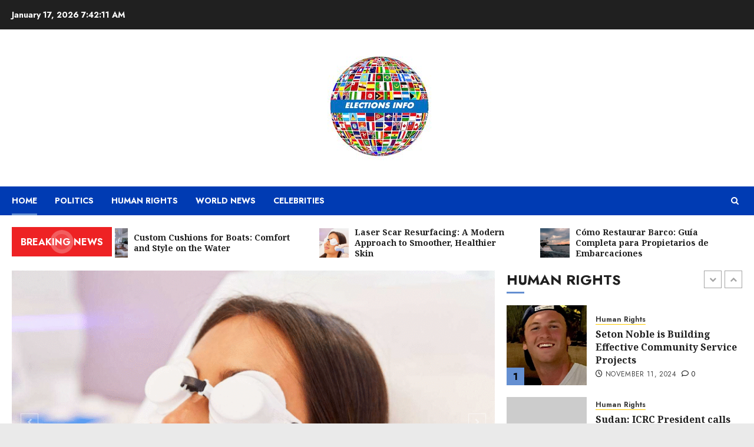

--- FILE ---
content_type: text/html; charset=UTF-8
request_url: https://electionsinfo.net/
body_size: 22390
content:
<!doctype html>
<html lang="en-US">
<head>
    <meta charset="UTF-8">
    <meta name="viewport" content="width=device-width, initial-scale=1">
    <link rel="profile" href="https://gmpg.org/xfn/11">

    <meta name='robots' content='index, follow, max-image-preview:large, max-snippet:-1, max-video-preview:-1' />
	<style>img:is([sizes="auto" i], [sizes^="auto," i]) { contain-intrinsic-size: 3000px 1500px }</style>
	<script src="/cdn-cgi/scripts/7d0fa10a/cloudflare-static/rocket-loader.min.js" data-cf-settings="67124d18cdd9c565484fda0e-|49"></script><link rel='preload' href='https://fonts.googleapis.com/css?family=Jost:400,700|Noto+Serif:400,700&#038;subset=latin&#038;display=swap' as='style' onload="this.onload=null;this.rel='stylesheet'" type='text/css' media='all' crossorigin='anonymous'>

	<!-- This site is optimized with the Yoast SEO plugin v26.7 - https://yoast.com/wordpress/plugins/seo/ -->
	<title>Elections Info - All about world news, politics, human rights and celebrities</title>
	<meta name="description" content="All about world news, politics, human rights and celebrities" />
	<link rel="canonical" href="https://electionsinfo.net/" />
	<link rel="next" href="https://electionsinfo.net/page/2/" />
	<meta property="og:locale" content="en_US" />
	<meta property="og:type" content="website" />
	<meta property="og:title" content="Elections Info" />
	<meta property="og:description" content="All about world news, politics, human rights and celebrities" />
	<meta property="og:url" content="https://electionsinfo.net/" />
	<meta property="og:site_name" content="Elections Info" />
	<meta name="twitter:card" content="summary_large_image" />
	<script type="application/ld+json" class="yoast-schema-graph">{"@context":"https://schema.org","@graph":[{"@type":"CollectionPage","@id":"https://electionsinfo.net/","url":"https://electionsinfo.net/","name":"Elections Info - All about world news, politics, human rights and celebrities","isPartOf":{"@id":"https://electionsinfo.net/#website"},"about":{"@id":"https://electionsinfo.net/#organization"},"description":"All about world news, politics, human rights and celebrities","breadcrumb":{"@id":"https://electionsinfo.net/#breadcrumb"},"inLanguage":"en-US"},{"@type":"BreadcrumbList","@id":"https://electionsinfo.net/#breadcrumb","itemListElement":[{"@type":"ListItem","position":1,"name":"Home"}]},{"@type":"WebSite","@id":"https://electionsinfo.net/#website","url":"https://electionsinfo.net/","name":"Elections Info","description":"All about world news, politics, human rights and celebrities","publisher":{"@id":"https://electionsinfo.net/#organization"},"potentialAction":[{"@type":"SearchAction","target":{"@type":"EntryPoint","urlTemplate":"https://electionsinfo.net/?s={search_term_string}"},"query-input":{"@type":"PropertyValueSpecification","valueRequired":true,"valueName":"search_term_string"}}],"inLanguage":"en-US"},{"@type":"Organization","@id":"https://electionsinfo.net/#organization","name":"Elections info","url":"https://electionsinfo.net/","logo":{"@type":"ImageObject","inLanguage":"en-US","@id":"https://electionsinfo.net/#/schema/logo/image/","url":"http://electionsinfo.net/wp-content/uploads/2022/05/Election-info.png","contentUrl":"http://electionsinfo.net/wp-content/uploads/2022/05/Election-info.png","width":734,"height":734,"caption":"Elections info"},"image":{"@id":"https://electionsinfo.net/#/schema/logo/image/"}}]}</script>
	<!-- / Yoast SEO plugin. -->


<link rel='dns-prefetch' href='//fonts.googleapis.com' />
<link rel='dns-prefetch' href='//www.googletagmanager.com' />
<link rel='preconnect' href='https://fonts.googleapis.com' />
<link rel='preconnect' href='https://fonts.gstatic.com' />
<link rel="alternate" type="application/rss+xml" title="Elections Info &raquo; Feed" href="https://electionsinfo.net/feed/" />
<link rel="alternate" type="application/rss+xml" title="Elections Info &raquo; Comments Feed" href="https://electionsinfo.net/comments/feed/" />
<script type="67124d18cdd9c565484fda0e-text/javascript">
/* <![CDATA[ */
window._wpemojiSettings = {"baseUrl":"https:\/\/s.w.org\/images\/core\/emoji\/16.0.1\/72x72\/","ext":".png","svgUrl":"https:\/\/s.w.org\/images\/core\/emoji\/16.0.1\/svg\/","svgExt":".svg","source":{"concatemoji":"https:\/\/electionsinfo.net\/wp-includes\/js\/wp-emoji-release.min.js?ver=6.8.3"}};
/*! This file is auto-generated */
!function(s,n){var o,i,e;function c(e){try{var t={supportTests:e,timestamp:(new Date).valueOf()};sessionStorage.setItem(o,JSON.stringify(t))}catch(e){}}function p(e,t,n){e.clearRect(0,0,e.canvas.width,e.canvas.height),e.fillText(t,0,0);var t=new Uint32Array(e.getImageData(0,0,e.canvas.width,e.canvas.height).data),a=(e.clearRect(0,0,e.canvas.width,e.canvas.height),e.fillText(n,0,0),new Uint32Array(e.getImageData(0,0,e.canvas.width,e.canvas.height).data));return t.every(function(e,t){return e===a[t]})}function u(e,t){e.clearRect(0,0,e.canvas.width,e.canvas.height),e.fillText(t,0,0);for(var n=e.getImageData(16,16,1,1),a=0;a<n.data.length;a++)if(0!==n.data[a])return!1;return!0}function f(e,t,n,a){switch(t){case"flag":return n(e,"\ud83c\udff3\ufe0f\u200d\u26a7\ufe0f","\ud83c\udff3\ufe0f\u200b\u26a7\ufe0f")?!1:!n(e,"\ud83c\udde8\ud83c\uddf6","\ud83c\udde8\u200b\ud83c\uddf6")&&!n(e,"\ud83c\udff4\udb40\udc67\udb40\udc62\udb40\udc65\udb40\udc6e\udb40\udc67\udb40\udc7f","\ud83c\udff4\u200b\udb40\udc67\u200b\udb40\udc62\u200b\udb40\udc65\u200b\udb40\udc6e\u200b\udb40\udc67\u200b\udb40\udc7f");case"emoji":return!a(e,"\ud83e\udedf")}return!1}function g(e,t,n,a){var r="undefined"!=typeof WorkerGlobalScope&&self instanceof WorkerGlobalScope?new OffscreenCanvas(300,150):s.createElement("canvas"),o=r.getContext("2d",{willReadFrequently:!0}),i=(o.textBaseline="top",o.font="600 32px Arial",{});return e.forEach(function(e){i[e]=t(o,e,n,a)}),i}function t(e){var t=s.createElement("script");t.src=e,t.defer=!0,s.head.appendChild(t)}"undefined"!=typeof Promise&&(o="wpEmojiSettingsSupports",i=["flag","emoji"],n.supports={everything:!0,everythingExceptFlag:!0},e=new Promise(function(e){s.addEventListener("DOMContentLoaded",e,{once:!0})}),new Promise(function(t){var n=function(){try{var e=JSON.parse(sessionStorage.getItem(o));if("object"==typeof e&&"number"==typeof e.timestamp&&(new Date).valueOf()<e.timestamp+604800&&"object"==typeof e.supportTests)return e.supportTests}catch(e){}return null}();if(!n){if("undefined"!=typeof Worker&&"undefined"!=typeof OffscreenCanvas&&"undefined"!=typeof URL&&URL.createObjectURL&&"undefined"!=typeof Blob)try{var e="postMessage("+g.toString()+"("+[JSON.stringify(i),f.toString(),p.toString(),u.toString()].join(",")+"));",a=new Blob([e],{type:"text/javascript"}),r=new Worker(URL.createObjectURL(a),{name:"wpTestEmojiSupports"});return void(r.onmessage=function(e){c(n=e.data),r.terminate(),t(n)})}catch(e){}c(n=g(i,f,p,u))}t(n)}).then(function(e){for(var t in e)n.supports[t]=e[t],n.supports.everything=n.supports.everything&&n.supports[t],"flag"!==t&&(n.supports.everythingExceptFlag=n.supports.everythingExceptFlag&&n.supports[t]);n.supports.everythingExceptFlag=n.supports.everythingExceptFlag&&!n.supports.flag,n.DOMReady=!1,n.readyCallback=function(){n.DOMReady=!0}}).then(function(){return e}).then(function(){var e;n.supports.everything||(n.readyCallback(),(e=n.source||{}).concatemoji?t(e.concatemoji):e.wpemoji&&e.twemoji&&(t(e.twemoji),t(e.wpemoji)))}))}((window,document),window._wpemojiSettings);
/* ]]> */
</script>

<style id='wp-emoji-styles-inline-css' type='text/css'>

	img.wp-smiley, img.emoji {
		display: inline !important;
		border: none !important;
		box-shadow: none !important;
		height: 1em !important;
		width: 1em !important;
		margin: 0 0.07em !important;
		vertical-align: -0.1em !important;
		background: none !important;
		padding: 0 !important;
	}
</style>
<link rel='stylesheet' id='wp-block-library-css' href='https://electionsinfo.net/wp-includes/css/dist/block-library/style.min.css?ver=6.8.3' type='text/css' media='all' />
<style id='wp-block-library-theme-inline-css' type='text/css'>
.wp-block-audio :where(figcaption){color:#555;font-size:13px;text-align:center}.is-dark-theme .wp-block-audio :where(figcaption){color:#ffffffa6}.wp-block-audio{margin:0 0 1em}.wp-block-code{border:1px solid #ccc;border-radius:4px;font-family:Menlo,Consolas,monaco,monospace;padding:.8em 1em}.wp-block-embed :where(figcaption){color:#555;font-size:13px;text-align:center}.is-dark-theme .wp-block-embed :where(figcaption){color:#ffffffa6}.wp-block-embed{margin:0 0 1em}.blocks-gallery-caption{color:#555;font-size:13px;text-align:center}.is-dark-theme .blocks-gallery-caption{color:#ffffffa6}:root :where(.wp-block-image figcaption){color:#555;font-size:13px;text-align:center}.is-dark-theme :root :where(.wp-block-image figcaption){color:#ffffffa6}.wp-block-image{margin:0 0 1em}.wp-block-pullquote{border-bottom:4px solid;border-top:4px solid;color:currentColor;margin-bottom:1.75em}.wp-block-pullquote cite,.wp-block-pullquote footer,.wp-block-pullquote__citation{color:currentColor;font-size:.8125em;font-style:normal;text-transform:uppercase}.wp-block-quote{border-left:.25em solid;margin:0 0 1.75em;padding-left:1em}.wp-block-quote cite,.wp-block-quote footer{color:currentColor;font-size:.8125em;font-style:normal;position:relative}.wp-block-quote:where(.has-text-align-right){border-left:none;border-right:.25em solid;padding-left:0;padding-right:1em}.wp-block-quote:where(.has-text-align-center){border:none;padding-left:0}.wp-block-quote.is-large,.wp-block-quote.is-style-large,.wp-block-quote:where(.is-style-plain){border:none}.wp-block-search .wp-block-search__label{font-weight:700}.wp-block-search__button{border:1px solid #ccc;padding:.375em .625em}:where(.wp-block-group.has-background){padding:1.25em 2.375em}.wp-block-separator.has-css-opacity{opacity:.4}.wp-block-separator{border:none;border-bottom:2px solid;margin-left:auto;margin-right:auto}.wp-block-separator.has-alpha-channel-opacity{opacity:1}.wp-block-separator:not(.is-style-wide):not(.is-style-dots){width:100px}.wp-block-separator.has-background:not(.is-style-dots){border-bottom:none;height:1px}.wp-block-separator.has-background:not(.is-style-wide):not(.is-style-dots){height:2px}.wp-block-table{margin:0 0 1em}.wp-block-table td,.wp-block-table th{word-break:normal}.wp-block-table :where(figcaption){color:#555;font-size:13px;text-align:center}.is-dark-theme .wp-block-table :where(figcaption){color:#ffffffa6}.wp-block-video :where(figcaption){color:#555;font-size:13px;text-align:center}.is-dark-theme .wp-block-video :where(figcaption){color:#ffffffa6}.wp-block-video{margin:0 0 1em}:root :where(.wp-block-template-part.has-background){margin-bottom:0;margin-top:0;padding:1.25em 2.375em}
</style>
<style id='global-styles-inline-css' type='text/css'>
:root{--wp--preset--aspect-ratio--square: 1;--wp--preset--aspect-ratio--4-3: 4/3;--wp--preset--aspect-ratio--3-4: 3/4;--wp--preset--aspect-ratio--3-2: 3/2;--wp--preset--aspect-ratio--2-3: 2/3;--wp--preset--aspect-ratio--16-9: 16/9;--wp--preset--aspect-ratio--9-16: 9/16;--wp--preset--color--black: #000000;--wp--preset--color--cyan-bluish-gray: #abb8c3;--wp--preset--color--white: #ffffff;--wp--preset--color--pale-pink: #f78da7;--wp--preset--color--vivid-red: #cf2e2e;--wp--preset--color--luminous-vivid-orange: #ff6900;--wp--preset--color--luminous-vivid-amber: #fcb900;--wp--preset--color--light-green-cyan: #7bdcb5;--wp--preset--color--vivid-green-cyan: #00d084;--wp--preset--color--pale-cyan-blue: #8ed1fc;--wp--preset--color--vivid-cyan-blue: #0693e3;--wp--preset--color--vivid-purple: #9b51e0;--wp--preset--gradient--vivid-cyan-blue-to-vivid-purple: linear-gradient(135deg,rgba(6,147,227,1) 0%,rgb(155,81,224) 100%);--wp--preset--gradient--light-green-cyan-to-vivid-green-cyan: linear-gradient(135deg,rgb(122,220,180) 0%,rgb(0,208,130) 100%);--wp--preset--gradient--luminous-vivid-amber-to-luminous-vivid-orange: linear-gradient(135deg,rgba(252,185,0,1) 0%,rgba(255,105,0,1) 100%);--wp--preset--gradient--luminous-vivid-orange-to-vivid-red: linear-gradient(135deg,rgba(255,105,0,1) 0%,rgb(207,46,46) 100%);--wp--preset--gradient--very-light-gray-to-cyan-bluish-gray: linear-gradient(135deg,rgb(238,238,238) 0%,rgb(169,184,195) 100%);--wp--preset--gradient--cool-to-warm-spectrum: linear-gradient(135deg,rgb(74,234,220) 0%,rgb(151,120,209) 20%,rgb(207,42,186) 40%,rgb(238,44,130) 60%,rgb(251,105,98) 80%,rgb(254,248,76) 100%);--wp--preset--gradient--blush-light-purple: linear-gradient(135deg,rgb(255,206,236) 0%,rgb(152,150,240) 100%);--wp--preset--gradient--blush-bordeaux: linear-gradient(135deg,rgb(254,205,165) 0%,rgb(254,45,45) 50%,rgb(107,0,62) 100%);--wp--preset--gradient--luminous-dusk: linear-gradient(135deg,rgb(255,203,112) 0%,rgb(199,81,192) 50%,rgb(65,88,208) 100%);--wp--preset--gradient--pale-ocean: linear-gradient(135deg,rgb(255,245,203) 0%,rgb(182,227,212) 50%,rgb(51,167,181) 100%);--wp--preset--gradient--electric-grass: linear-gradient(135deg,rgb(202,248,128) 0%,rgb(113,206,126) 100%);--wp--preset--gradient--midnight: linear-gradient(135deg,rgb(2,3,129) 0%,rgb(40,116,252) 100%);--wp--preset--font-size--small: 13px;--wp--preset--font-size--medium: 20px;--wp--preset--font-size--large: 36px;--wp--preset--font-size--x-large: 42px;--wp--preset--spacing--20: 0.44rem;--wp--preset--spacing--30: 0.67rem;--wp--preset--spacing--40: 1rem;--wp--preset--spacing--50: 1.5rem;--wp--preset--spacing--60: 2.25rem;--wp--preset--spacing--70: 3.38rem;--wp--preset--spacing--80: 5.06rem;--wp--preset--shadow--natural: 6px 6px 9px rgba(0, 0, 0, 0.2);--wp--preset--shadow--deep: 12px 12px 50px rgba(0, 0, 0, 0.4);--wp--preset--shadow--sharp: 6px 6px 0px rgba(0, 0, 0, 0.2);--wp--preset--shadow--outlined: 6px 6px 0px -3px rgba(255, 255, 255, 1), 6px 6px rgba(0, 0, 0, 1);--wp--preset--shadow--crisp: 6px 6px 0px rgba(0, 0, 0, 1);}:root { --wp--style--global--content-size: 700px;--wp--style--global--wide-size: 1240px; }:where(body) { margin: 0; }.wp-site-blocks > .alignleft { float: left; margin-right: 2em; }.wp-site-blocks > .alignright { float: right; margin-left: 2em; }.wp-site-blocks > .aligncenter { justify-content: center; margin-left: auto; margin-right: auto; }:where(.wp-site-blocks) > * { margin-block-start: 24px; margin-block-end: 0; }:where(.wp-site-blocks) > :first-child { margin-block-start: 0; }:where(.wp-site-blocks) > :last-child { margin-block-end: 0; }:root { --wp--style--block-gap: 24px; }:root :where(.is-layout-flow) > :first-child{margin-block-start: 0;}:root :where(.is-layout-flow) > :last-child{margin-block-end: 0;}:root :where(.is-layout-flow) > *{margin-block-start: 24px;margin-block-end: 0;}:root :where(.is-layout-constrained) > :first-child{margin-block-start: 0;}:root :where(.is-layout-constrained) > :last-child{margin-block-end: 0;}:root :where(.is-layout-constrained) > *{margin-block-start: 24px;margin-block-end: 0;}:root :where(.is-layout-flex){gap: 24px;}:root :where(.is-layout-grid){gap: 24px;}.is-layout-flow > .alignleft{float: left;margin-inline-start: 0;margin-inline-end: 2em;}.is-layout-flow > .alignright{float: right;margin-inline-start: 2em;margin-inline-end: 0;}.is-layout-flow > .aligncenter{margin-left: auto !important;margin-right: auto !important;}.is-layout-constrained > .alignleft{float: left;margin-inline-start: 0;margin-inline-end: 2em;}.is-layout-constrained > .alignright{float: right;margin-inline-start: 2em;margin-inline-end: 0;}.is-layout-constrained > .aligncenter{margin-left: auto !important;margin-right: auto !important;}.is-layout-constrained > :where(:not(.alignleft):not(.alignright):not(.alignfull)){max-width: var(--wp--style--global--content-size);margin-left: auto !important;margin-right: auto !important;}.is-layout-constrained > .alignwide{max-width: var(--wp--style--global--wide-size);}body .is-layout-flex{display: flex;}.is-layout-flex{flex-wrap: wrap;align-items: center;}.is-layout-flex > :is(*, div){margin: 0;}body .is-layout-grid{display: grid;}.is-layout-grid > :is(*, div){margin: 0;}body{padding-top: 0px;padding-right: 0px;padding-bottom: 0px;padding-left: 0px;}a:where(:not(.wp-element-button)){text-decoration: none;}:root :where(.wp-element-button, .wp-block-button__link){background-color: #32373c;border-radius: 0;border-width: 0;color: #fff;font-family: inherit;font-size: inherit;line-height: inherit;padding: calc(0.667em + 2px) calc(1.333em + 2px);text-decoration: none;}.has-black-color{color: var(--wp--preset--color--black) !important;}.has-cyan-bluish-gray-color{color: var(--wp--preset--color--cyan-bluish-gray) !important;}.has-white-color{color: var(--wp--preset--color--white) !important;}.has-pale-pink-color{color: var(--wp--preset--color--pale-pink) !important;}.has-vivid-red-color{color: var(--wp--preset--color--vivid-red) !important;}.has-luminous-vivid-orange-color{color: var(--wp--preset--color--luminous-vivid-orange) !important;}.has-luminous-vivid-amber-color{color: var(--wp--preset--color--luminous-vivid-amber) !important;}.has-light-green-cyan-color{color: var(--wp--preset--color--light-green-cyan) !important;}.has-vivid-green-cyan-color{color: var(--wp--preset--color--vivid-green-cyan) !important;}.has-pale-cyan-blue-color{color: var(--wp--preset--color--pale-cyan-blue) !important;}.has-vivid-cyan-blue-color{color: var(--wp--preset--color--vivid-cyan-blue) !important;}.has-vivid-purple-color{color: var(--wp--preset--color--vivid-purple) !important;}.has-black-background-color{background-color: var(--wp--preset--color--black) !important;}.has-cyan-bluish-gray-background-color{background-color: var(--wp--preset--color--cyan-bluish-gray) !important;}.has-white-background-color{background-color: var(--wp--preset--color--white) !important;}.has-pale-pink-background-color{background-color: var(--wp--preset--color--pale-pink) !important;}.has-vivid-red-background-color{background-color: var(--wp--preset--color--vivid-red) !important;}.has-luminous-vivid-orange-background-color{background-color: var(--wp--preset--color--luminous-vivid-orange) !important;}.has-luminous-vivid-amber-background-color{background-color: var(--wp--preset--color--luminous-vivid-amber) !important;}.has-light-green-cyan-background-color{background-color: var(--wp--preset--color--light-green-cyan) !important;}.has-vivid-green-cyan-background-color{background-color: var(--wp--preset--color--vivid-green-cyan) !important;}.has-pale-cyan-blue-background-color{background-color: var(--wp--preset--color--pale-cyan-blue) !important;}.has-vivid-cyan-blue-background-color{background-color: var(--wp--preset--color--vivid-cyan-blue) !important;}.has-vivid-purple-background-color{background-color: var(--wp--preset--color--vivid-purple) !important;}.has-black-border-color{border-color: var(--wp--preset--color--black) !important;}.has-cyan-bluish-gray-border-color{border-color: var(--wp--preset--color--cyan-bluish-gray) !important;}.has-white-border-color{border-color: var(--wp--preset--color--white) !important;}.has-pale-pink-border-color{border-color: var(--wp--preset--color--pale-pink) !important;}.has-vivid-red-border-color{border-color: var(--wp--preset--color--vivid-red) !important;}.has-luminous-vivid-orange-border-color{border-color: var(--wp--preset--color--luminous-vivid-orange) !important;}.has-luminous-vivid-amber-border-color{border-color: var(--wp--preset--color--luminous-vivid-amber) !important;}.has-light-green-cyan-border-color{border-color: var(--wp--preset--color--light-green-cyan) !important;}.has-vivid-green-cyan-border-color{border-color: var(--wp--preset--color--vivid-green-cyan) !important;}.has-pale-cyan-blue-border-color{border-color: var(--wp--preset--color--pale-cyan-blue) !important;}.has-vivid-cyan-blue-border-color{border-color: var(--wp--preset--color--vivid-cyan-blue) !important;}.has-vivid-purple-border-color{border-color: var(--wp--preset--color--vivid-purple) !important;}.has-vivid-cyan-blue-to-vivid-purple-gradient-background{background: var(--wp--preset--gradient--vivid-cyan-blue-to-vivid-purple) !important;}.has-light-green-cyan-to-vivid-green-cyan-gradient-background{background: var(--wp--preset--gradient--light-green-cyan-to-vivid-green-cyan) !important;}.has-luminous-vivid-amber-to-luminous-vivid-orange-gradient-background{background: var(--wp--preset--gradient--luminous-vivid-amber-to-luminous-vivid-orange) !important;}.has-luminous-vivid-orange-to-vivid-red-gradient-background{background: var(--wp--preset--gradient--luminous-vivid-orange-to-vivid-red) !important;}.has-very-light-gray-to-cyan-bluish-gray-gradient-background{background: var(--wp--preset--gradient--very-light-gray-to-cyan-bluish-gray) !important;}.has-cool-to-warm-spectrum-gradient-background{background: var(--wp--preset--gradient--cool-to-warm-spectrum) !important;}.has-blush-light-purple-gradient-background{background: var(--wp--preset--gradient--blush-light-purple) !important;}.has-blush-bordeaux-gradient-background{background: var(--wp--preset--gradient--blush-bordeaux) !important;}.has-luminous-dusk-gradient-background{background: var(--wp--preset--gradient--luminous-dusk) !important;}.has-pale-ocean-gradient-background{background: var(--wp--preset--gradient--pale-ocean) !important;}.has-electric-grass-gradient-background{background: var(--wp--preset--gradient--electric-grass) !important;}.has-midnight-gradient-background{background: var(--wp--preset--gradient--midnight) !important;}.has-small-font-size{font-size: var(--wp--preset--font-size--small) !important;}.has-medium-font-size{font-size: var(--wp--preset--font-size--medium) !important;}.has-large-font-size{font-size: var(--wp--preset--font-size--large) !important;}.has-x-large-font-size{font-size: var(--wp--preset--font-size--x-large) !important;}
:root :where(.wp-block-button .wp-block-button__link){border-radius: 0;}
:root :where(.wp-block-pullquote){font-size: 1.5em;line-height: 1.6;}
:root :where(.wp-block-heading){line-height: 1.3;}
</style>
<link rel='stylesheet' id='chromenews-google-fonts-css' href='https://fonts.googleapis.com/css?family=Jost:400,700|Noto+Serif:400,700&#038;subset=latin&#038;display=swap' type='text/css' media='all' />
<link rel='stylesheet' id='chromenews-icons-css' href='https://electionsinfo.net/wp-content/themes/chromenews/assets/icons/style.css?ver=6.8.3' type='text/css' media='all' />
<link rel='stylesheet' id='chromenews-style-css' href='https://electionsinfo.net/wp-content/themes/chromenews/style.min.css?ver=6.0.3' type='text/css' media='all' />
<style id='chromenews-style-inline-css' type='text/css'>
body.aft-dark-mode #loader::before{border-color:#000000;} body.aft-dark-mode #sidr,body.aft-dark-mode,body.aft-dark-mode.custom-background,body.aft-dark-mode #af-preloader{background-color:#000000;} body.aft-light-mode #loader::before{border-color:#eaeaea ;} body.aft-light-mode #sidr,body.aft-light-mode #af-preloader,body.aft-light-mode{background-color:#eaeaea ;} #loader,.wp-block-search .wp-block-search__button,.woocommerce-account .entry-content .woocommerce-MyAccount-navigation ul li.is-active,.woocommerce #respond input#submit.disabled,.woocommerce #respond input#submit:disabled,.woocommerce #respond input#submit:disabled[disabled],.woocommerce a.button.disabled,.woocommerce a.button:disabled,.woocommerce a.button:disabled[disabled],.woocommerce button.button.disabled,.woocommerce button.button:disabled,.woocommerce button.button:disabled[disabled],.woocommerce input.button.disabled,.woocommerce input.button:disabled,.woocommerce input.button:disabled[disabled],.woocommerce #respond input#submit,.woocommerce a.button,.woocommerce button.button,.woocommerce input.button,.woocommerce #respond input#submit.alt,.woocommerce a.button.alt,.woocommerce button.button.alt,.woocommerce input.button.alt,.woocommerce #respond input#submit:hover,.woocommerce a.button:hover,.woocommerce button.button:hover,.woocommerce input.button:hover,.woocommerce #respond input#submit.alt:hover,.woocommerce a.button.alt:hover,.woocommerce button.button.alt:hover,.woocommerce input.button.alt:hover,.widget-title-border-top .wp_post_author_widget .widget-title::before,.widget-title-border-bottom .wp_post_author_widget .widget-title::before,.widget-title-border-top .heading-line::before,.widget-title-border-bottom .heading-line::before,.widget-title-border-top .sub-heading-line::before,.widget-title-border-bottom .sub-heading-line::before,.widget-title-background-side .wp-block-group .wp-block-search__label,.widget-title-background-side .wp-block-group .wp-block-heading,.widget-title-background-side .widget_block .wp-block-search__label,.widget-title-background-side .widget_block .wp-block-heading,.widget-title-background-side .wp_post_author_widget .widget-title,.widget-title-background-side .widget-title .heading-line,.widget-title-background-side .wp-block-search__label::before,.widget-title-background-side .heading-line-before,.widget-title-background-side .sub-heading-line,.widget-title-background-side .wp-block-group .wp-block-heading::before,.widget-title-background-side .widget_block .wp-block-heading::before,body.aft-dark-mode .is-style-fill a.wp-block-button__link:not(.has-background),body.aft-light-mode .is-style-fill a.wp-block-button__link:not(.has-background),body.aft-light-mode .aft-main-banner-section.aft-banner-background-secondary,body.aft-dark-mode .aft-main-banner-section.aft-banner-background-secondary,.aft-dark-mode span.heading-line-after,.aft-dark-mode span.heading-line-before,body.widget-title-border-bottom .header-after1 .heading-line-before,body.widget-title-border-bottom .widget-title .heading-line-before,body .af-cat-widget-carousel a.chromenews-categories.category-color-1,a.sidr-class-sidr-button-close,.aft-posts-tabs-panel .nav-tabs>li>a.active,body.aft-dark-mode .entry-content > [class*="wp-block-"] .wp-block-button:not(.is-style-outline) a.wp-block-button__link,body.aft-light-mode .entry-content > [class*="wp-block-"] .wp-block-button:not(.is-style-outline) a.wp-block-button__link,body.aft-dark-mode .entry-content > [class*="wp-block-"] .wp-block-button:not(.is-style-outline) a.wp-block-button__link:hover,body.aft-light-mode .entry-content > [class*="wp-block-"] .wp-block-button:not(.is-style-outline) a.wp-block-button__link:hover,.widget-title-border-bottom .sub-heading-line::before,.widget-title-border-bottom .wp-post-author-wrap .header-after::before,.widget-title-border-side .wp_post_author_widget .widget-title::before,.widget-title-border-side .heading-line::before,.widget-title-border-side .sub-heading-line::before,.single-post .entry-content-title-featured-wrap .af-post-format i,.single-post article.post .af-post-format i,.aft-archive-wrapper .no-post-image:not(.grid-design-texts-over-image) .af-post-format i,span.heading-line::before,.wp-post-author-wrap .header-after::before,body.aft-dark-mode input[type="button"],body.aft-dark-mode input[type="reset"],body.aft-dark-mode input[type="submit"],body.aft-dark-mode .inner-suscribe input[type=submit],.af-youtube-slider .af-video-wrap .af-bg-play i,.af-youtube-video-list .entry-header-yt-video-wrapper .af-yt-video-play i,body .btn-style1 a:visited,body .btn-style1 a,body .chromenews-pagination .nav-links .page-numbers.current,body #scroll-up,body article.sticky .read-single:before,.read-img .trending-no,body .trending-posts-vertical .trending-no{background-color:#648fd1;} body .aft-see-more a{background-image:linear-gradient(120deg,#648fd1 ,#648fd1);} .comment-content > p a,.comment-body .reply a:hover,.entry-content .wp-block-table td a,.entry-content h1 a,.entry-content h2 a,.entry-content h3 a,.entry-content h4 a,.entry-content h5 a,.entry-content h6 a,.chromenews_youtube_video_widget .af-youtube-slider-thumbnail .slick-slide.slick-current::before,.post-description a:not(.aft-readmore),.chromenews-widget.widget_text a,.chromenews-widget .textwidget a,body .aft-see-more a,mark,body.aft-light-mode .aft-readmore-wrapper a.aft-readmore:hover,body.aft-dark-mode .aft-readmore-wrapper a.aft-readmore:hover,body.aft-dark-mode .grid-design-texts-over-image .aft-readmore-wrapper a.aft-readmore:hover,body.aft-light-mode .grid-design-texts-over-image .aft-readmore-wrapper a.aft-readmore:hover,body.single .entry-header .aft-post-excerpt-and-meta .post-excerpt,body.aft-light-mode.single span.tags-links a:hover,body.aft-dark-mode.single span.tags-links a:hover,.chromenews-pagination .nav-links .page-numbers.current,.aft-light-mode p.awpa-more-posts a:hover,p.awpa-more-posts a:hover,.wp-post-author-meta .wp-post-author-meta-more-posts a.awpa-more-posts:hover{border-color:#648fd1;} body.aft-dark-mode main .entry-content ul.wc-block-grid__products > li a:hover .wc-block-grid__product-title,body.aft-light-mode main .entry-content ul.wc-block-grid__products > li a:hover .wc-block-grid__product-title,body .entry-content > [class*="wp-block-"] a:not(.has-text-color),body .entry-content > [class*="wp-block-"] li,body .entry-content > ul a,body .entry-content > ol a,body .entry-content > p a ,.post-excerpt a,body.aft-dark-mode #secondary .chromenews-widget ul[class*="wp-block-"] a:hover,body.aft-light-mode #secondary .chromenews-widget ul[class*="wp-block-"] a:hover,body.aft-dark-mode #secondary .chromenews-widget ol[class*="wp-block-"] a:hover,body.aft-light-mode #secondary .chromenews-widget ol[class*="wp-block-"] a:hover,.comment-form a:hover,body.aft-light-mode .af-breadcrumbs a:hover,body.aft-dark-mode .af-breadcrumbs a:hover,body.aft-light-mode ul.trail-items li a:hover,body.aft-dark-mode ul.trail-items li a:hover,.aft-dark-mode ul.cat-links > li a,.aft-light-mode ul.cat-links > li a,.aft-dark-mode .widget ul.cat-links > li a,.aft-light-mode .widget ul.cat-links > li a,.read-title h3 a:hover,.read-title h2 a:hover,#scroll-up::after{border-bottom-color:#648fd1;} .hover-title-secondary-color.aft-dark-mode .aft-main-banner-section.aft-banner-background-custom:not(.data-bg) .read-single:not(.grid-design-texts-over-image) .read-title h3 a:hover,.hover-title-secondary-color.aft-light-mode .aft-main-banner-section.aft-banner-background-custom:not(.data-bg) .read-single:not(.grid-design-texts-over-image) .read-title h3 a:hover,.hover-title-secondary-color.aft-dark-mode .aft-main-banner-section.aft-banner-background-alternative:not(.data-bg) .read-single:not(.grid-design-texts-over-image) .read-title h3 a:hover,.hover-title-secondary-color.aft-light-mode .aft-main-banner-section.aft-banner-background-alternative:not(.data-bg) .read-single:not(.grid-design-texts-over-image) .read-title h3 a:hover,.hover-title-secondary-color.aft-dark-mode .aft-main-banner-section.aft-banner-background-default:not(.data-bg) .read-single:not(.grid-design-texts-over-image) .read-title h3 a:hover,.hover-title-secondary-color.aft-light-mode .aft-main-banner-section.aft-banner-background-default:not(.data-bg) .read-single:not(.grid-design-texts-over-image) .read-title h3 a:hover,.hover-title-secondary-color.aft-dark-mode #secondary .chromenews-widget ul[class*="wp-block-"] a:hover,.hover-title-secondary-color.aft-light-mode #secondary .chromenews-widget ul[class*="wp-block-"] a:hover,.hover-title-secondary-color.aft-dark-mode #secondary .chromenews-widget ol[class*="wp-block-"] a:hover,.hover-title-secondary-color.aft-light-mode #secondary .chromenews-widget ol[class*="wp-block-"] a:hover,.hover-title-secondary-color.aft-dark-mode .read-single:not(.grid-design-texts-over-image) .read-title h2 a:hover,.hover-title-secondary-color.aft-dark-mode .read-single:not(.grid-design-texts-over-image) .read-title h3 a:hover,.hover-title-secondary-color .read-title h3 a:hover,.hover-title-secondary-color .read-title h2 a:hover,.hover-title-secondary-color .nav-links a:hover .post-title,.hover-title-secondary-color.aft-dark-mode .banner-exclusive-posts-wrapper a:hover .exclusive-post-title,.hover-title-secondary-color.aft-light-mode .banner-exclusive-posts-wrapper a:hover .exclusive-post-title,.hover-title-secondary-color.aft-light-mode .aft-main-banner-section.aft-banner-background-default:not(.data-bg) .banner-exclusive-posts-wrapper a:hover .exclusive-post-title,.hover-title-secondary-color.aft-light-mode .aft-main-banner-section.aft-banner-background-alternative:not(.data-bg) .banner-exclusive-posts-wrapper a:hover .exclusive-post-title,.hover-title-secondary-color.aft-light-mode .aft-main-banner-section.aft-banner-background-custom:not(.data-bg) .banner-exclusive-posts-wrapper a:hover .exclusive-post-title,.hover-title-secondary-color.aft-dark-mode .aft-main-banner-section.aft-banner-background-default:not(.data-bg) .banner-exclusive-posts-wrapper a:hover .exclusive-post-title,.hover-title-secondary-color.aft-dark-mode .aft-main-banner-section.aft-banner-background-alternative:not(.data-bg) .banner-exclusive-posts-wrapper a:hover .exclusive-post-title,.hover-title-secondary-color.aft-dark-mode .aft-main-banner-section.aft-banner-background-custom:not(.data-bg) .banner-exclusive-posts-wrapper a:hover .exclusive-post-title,.hover-title-secondary-color.aft-light-mode .widget ul:not([class]) > li a:hover,.hover-title-secondary-color.aft-light-mode .widget ol:not([class]) > li a:hover,.hover-title-secondary-color.aft-dark-mode .widget ul:not([class]) > li a:hover,.hover-title-secondary-color.aft-dark-mode .widget ol:not([class]) > li a:hover,.hover-title-secondary-color.aft-light-mode .read-single:not(.grid-design-texts-over-image) .read-title h2 a:hover,.hover-title-secondary-color.aft-light-mode .read-single:not(.grid-design-texts-over-image) .read-title h3 a:hover,.page-links a.post-page-numbers,body.aft-dark-mode .entry-content > [class*="wp-block-"] a.wp-block-file__button:not(.has-text-color),body.aft-light-mode .entry-content > [class*="wp-block-"] a.wp-block-file__button:not(.has-text-color),body.wp-post-author-meta .awpa-display-name a:hover,.widget_text a,body footer.site-footer .wp-post-author-meta .wp-post-author-meta-more-posts a:hover,body footer.site-footer .wp_post_author_widget .awpa-display-name a:hover,body .site-footer .secondary-footer a:hover,body.aft-light-mode p.awpa-website a:hover ,body.aft-dark-mode p.awpa-website a:hover{color:#648fd1;} .woocommerce div.product form.cart .reset_variations,.wp-calendar-nav a,body.aft-light-mode main ul > li a:hover,body.aft-light-mode main ol > li a:hover,body.aft-dark-mode main ul > li a:hover,body.aft-dark-mode main ol > li a:hover,body.aft-light-mode .aft-main-banner-section .aft-popular-taxonomies-lists ul li a:hover,body.aft-dark-mode .aft-main-banner-section .aft-popular-taxonomies-lists ul li a:hover,.aft-dark-mode .read-details .entry-meta span.aft-view-count a:hover,.aft-light-mode .read-details .entry-meta span.aft-view-count a:hover,body.aft-dark-mode .entry-meta span.posts-author a:hover,body.aft-light-mode .entry-meta span.posts-author a:hover,body.aft-dark-mode .entry-meta span.posts-date a:hover,body.aft-light-mode .entry-meta span.posts-date a:hover,body.aft-dark-mode .entry-meta span.aft-comment-count a:hover,body.aft-light-mode .entry-meta span.aft-comment-count a:hover,.comment-metadata a:hover,.fn a:hover,body.aft-light-mode .chromenews-pagination .nav-links a.page-numbers:hover,body.aft-dark-mode .chromenews-pagination .nav-links a.page-numbers:hover,body.aft-light-mode .entry-content p.wp-block-tag-cloud a.tag-cloud-link:hover,body.aft-dark-mode .entry-content p.wp-block-tag-cloud a.tag-cloud-link:hover,body footer.site-footer .wp-block-tag-cloud a:hover,body footer.site-footer .tagcloud a:hover,body.aft-light-mode .wp-block-tag-cloud a:hover,body.aft-light-mode .tagcloud a:hover,body.aft-dark-mode .wp-block-tag-cloud a:hover,body.aft-dark-mode .tagcloud a:hover,.aft-dark-mode .wp-post-author-meta .wp-post-author-meta-more-posts a:hover,body footer.site-footer .wp-post-author-meta .wp-post-author-meta-more-posts a:hover{border-color:#648fd1;} .widget-title-border-top .wp-block-group .wp-block-search__label::before,.widget-title-border-top .wp-block-group .wp-block-heading::before,.widget-title-border-top .widget_block .wp-block-search__label::before,.widget-title-border-top .widget_block .wp-block-heading::before,.widget-title-border-bottom .wp-block-group .wp-block-search__label::before,.widget-title-border-bottom .wp-block-group .wp-block-heading::before,.widget-title-border-bottom .widget_block .wp-block-search__label::before,.widget-title-border-bottom .widget_block .wp-block-heading::before,.widget-title-border-side .wp-block-group .wp-block-search__label::before,.widget-title-border-side .wp-block-group .wp-block-heading::before,.widget-title-border-side .widget_block .wp-block-search__label::before,.widget-title-border-side .widget_block .wp-block-heading::before,.wp-block-group .wp-block-search__label::before,.wp-block-group .wp-block-heading::before,.widget_block .wp-block-search__label::before,.widget_block .wp-block-heading::before,body .aft-main-banner-section .aft-popular-taxonomies-lists strong::before,.entry-content form.mc4wp-form input[type=submit],.inner-suscribe input[type=submit],body.aft-light-mode .woocommerce-MyAccount-content a.button,body.aft-dark-mode .woocommerce-MyAccount-content a.button,body.aft-light-mode.woocommerce-account .addresses .title .edit,body.aft-dark-mode.woocommerce-account .addresses .title .edit,.fpsml-front-form.fpsml-template-1 .fpsml-field input[type="submit"],.fpsml-front-form.fpsml-template-2 .fpsml-field input[type="submit"],.fpsml-front-form.fpsml-template-3 .fpsml-field input[type="submit"],.fpsml-front-form.fpsml-template-4 .fpsml-field input[type="submit"],.fpsml-front-form.fpsml-template-5 .fpsml-field input[type="submit"],.fpsml-front-form.fpsml-template-1 .qq-upload-button,.fpsml-front-form.fpsml-template-2 .qq-upload-button,.fpsml-front-form.fpsml-template-3 .qq-upload-button,.fpsml-front-form.fpsml-template-4 .qq-upload-button,.fpsml-front-form.fpsml-template-5 .qq-upload-button,body.aft-dark-mode #wp-calendar tbody td#today,body.aft-light-mode #wp-calendar tbody td#today,body.aft-dark-mode .entry-content > [class*="wp-block-"] .wp-block-button:not(.is-style-outline) a.wp-block-button__link,body.aft-light-mode .entry-content > [class*="wp-block-"] .wp-block-button:not(.is-style-outline) a.wp-block-button__link,.widget-title-border-top .sub-heading-line::before,.widget-title-border-bottom .sub-heading-line::before,.widget-title-border-side .sub-heading-line::before,.btn-style1 a:visited,.btn-style1 a,button,input[type="button"],input[type="reset"],input[type="submit"],body.aft-light-mode.woocommerce nav.woocommerce-pagination ul li .page-numbers.current,body.aft-dark-mode.woocommerce nav.woocommerce-pagination ul li .page-numbers.current,.woocommerce-product-search button[type="submit"],.widget_mc4wp_form_widget input[type=submit],input.search-submit{background-color:#648fd1;} body.aft-light-mode .aft-readmore-wrapper a.aft-readmore:hover,body.aft-dark-mode .aft-readmore-wrapper a.aft-readmore:hover,.main-navigation .menu-description,.woocommerce-product-search button[type="submit"],input.search-submit,body.single span.tags-links a:hover,.aft-light-mode .wp-post-author-meta .awpa-display-name a:hover,.aft-light-mode .banner-exclusive-posts-wrapper a .exclusive-post-title:hover,.aft-light-mode .widget ul.menu >li a:hover,.aft-light-mode .widget ul > li a:hover,.aft-light-mode .widget ol > li a:hover,.aft-light-mode .read-title h3 a:hover,.aft-dark-mode .banner-exclusive-posts-wrapper a .exclusive-post-title:hover,.aft-dark-mode .featured-category-item .read-img a:hover,.aft-dark-mode .widget ul.menu >li a:hover,.aft-dark-mode .widget ul > li a:hover,.aft-dark-mode .widget ol > li a:hover,.aft-dark-mode .read-title h3 a:hover,.aft-dark-mode .nav-links a:hover .post-title,body.aft-dark-mode .entry-content > [class*="wp-block-"] a:not(.has-text-color):hover,body.aft-dark-mode .entry-content > ol a:hover,body.aft-dark-mode .entry-content > ul a:hover,body.aft-dark-mode .entry-content > p a:hover,body.aft-dark-mode .entry-content .wp-block-tag-cloud a:hover,body.aft-dark-mode .entry-content .tagcloud a:hover,body.aft-light-mode .entry-content .wp-block-tag-cloud a:hover,body.aft-light-mode .entry-content .tagcloud a:hover,.aft-dark-mode .read-details .entry-meta span a:hover,.aft-light-mode .read-details .entry-meta span a:hover,body.aft-light-mode.woocommerce nav.woocommerce-pagination ul li .page-numbers.current,body.aft-dark-mode.woocommerce nav.woocommerce-pagination ul li .page-numbers.current,body.aft-light-mode.woocommerce nav.woocommerce-pagination ul li .page-numbers:hover,body.aft-dark-mode.woocommerce nav.woocommerce-pagination ul li .page-numbers:hover,body.aft-dark-mode .wp-post-author-meta .awpa-display-name a:hover,body .nav-links a .post-title:hover,body ul.trail-items li a:hover,body .post-edit-link:hover,body p.logged-in-as a,body #wp-calendar tbody td a,body .chromenews-customizer p:not([class]) > a,body .widget_block p:not([class]) > a,body .entry-content > [class*="wp-block-"] a:not(.wp-block-button__link):hover,body .entry-content > [class*="wp-block-"] a:not(.has-text-color),body .entry-content > ul a,body .entry-content > ul a:visited,body .entry-content > ol a,body .entry-content > ol a:visited,body .entry-content > p a,body .entry-content > p a:visited{border-color:#648fd1;} body .aft-main-banner-section .aft-popular-taxonomies-lists strong::after{border-color:transparent transparent transparent #648fd1;} body.rtl .aft-main-banner-section .aft-popular-taxonomies-lists strong::after{border-color:transparent #648fd1 transparent transparent;} @media only screen and (min-width:993px){.main-navigation .menu-desktop > li.current-menu-item::after,.main-navigation .menu-desktop > ul > li.current-menu-item::after,.main-navigation .menu-desktop > li::after,.main-navigation .menu-desktop > ul > li::after{background-color:#648fd1;} } body.aft-dark-mode .is-style-fill a.wp-block-button__link:not(.has-text-color),body.aft-light-mode .is-style-fill a.wp-block-button__link:not(.has-text-color),.woocommerce-account .entry-content .woocommerce-MyAccount-navigation ul li.is-active a,.wp-block-search .wp-block-search__button,.woocommerce #respond input#submit.disabled,.woocommerce #respond input#submit:disabled,.woocommerce #respond input#submit:disabled[disabled],.woocommerce a.button.disabled,.woocommerce a.button:disabled,.woocommerce a.button:disabled[disabled],.woocommerce button.button.disabled,.woocommerce button.button:disabled,.woocommerce button.button:disabled[disabled],.woocommerce input.button.disabled,.woocommerce input.button:disabled,.woocommerce input.button:disabled[disabled],.woocommerce #respond input#submit,.woocommerce a.button,body .entry-content > [class*="wp-block-"] .woocommerce a:not(.has-text-color).button,.woocommerce button.button,.woocommerce input.button,.woocommerce #respond input#submit.alt,.woocommerce a.button.alt,.woocommerce button.button.alt,.woocommerce input.button.alt,.woocommerce #respond input#submit:hover,.woocommerce a.button:hover,.woocommerce button.button:hover,.woocommerce input.button:hover,.woocommerce #respond input#submit.alt:hover,.woocommerce a.button.alt:hover,.woocommerce button.button.alt:hover,.woocommerce input.button.alt:hover,body.aft-light-mode .woocommerce-MyAccount-content a.button,body.aft-dark-mode .woocommerce-MyAccount-content a.button,body.aft-light-mode.woocommerce-account .addresses .title .edit,body.aft-dark-mode.woocommerce-account .addresses .title .edit,body .aft-main-banner-section .aft-popular-taxonomies-lists strong,body .aft-main-banner-section.aft-banner-background-secondary:not(.data-bg) .aft-popular-taxonomies-lists ul li a,body .aft-main-banner-section.aft-banner-background-secondary:not(.data-bg) .af-main-banner-thumb-posts .small-grid-style .grid-design-default .read-details .read-title h3 a,body .aft-main-banner-section.aft-banner-background-secondary:not(.data-bg) .widget-title .heading-line,body .aft-main-banner-section.aft-banner-background-secondary:not(.data-bg) .aft-posts-tabs-panel .nav-tabs>li>a,body .aft-main-banner-section.aft-banner-background-secondary:not(.data-bg) .aft-comment-view-share > span > a,body .aft-main-banner-section.aft-banner-background-secondary:not(.data-bg) .read-single:not(.grid-design-texts-over-image) .read-details .entry-meta span,body .aft-main-banner-section.aft-banner-background-secondary:not(.data-bg) .banner-exclusive-posts-wrapper a,body .aft-main-banner-section.aft-banner-background-secondary:not(.data-bg) .banner-exclusive-posts-wrapper a:visited,body .aft-main-banner-section.aft-banner-background-secondary:not(.data-bg) .featured-category-item .read-img a,body .aft-main-banner-section.aft-banner-background-secondary:not(.data-bg) .read-single:not(.grid-design-texts-over-image) .read-title h2 a,body .aft-main-banner-section.aft-banner-background-secondary:not(.data-bg) .read-single:not(.grid-design-texts-over-image) .read-title h3 a,body .aft-main-banner-section.aft-banner-background-secondary:not(.data-bg) .widget-title,body .aft-main-banner-section.aft-banner-background-secondary:not(.data-bg) .header-after1,body .aft-main-banner-section.aft-banner-background-secondary:not(.data-bg) .aft-yt-video-item-wrapper .slide-icon,body .aft-main-banner-section.aft-banner-background-secondary:not(.data-bg) .af-slick-navcontrols .slide-icon,#wp-calendar tbody td#today a,body.aft-light-mode .aft-see-more a:hover,body.aft-dark-mode .aft-see-more a:hover,body .chromenews-pagination .nav-links .page-numbers.current,body .aft-posts-tabs-panel .nav-tabs>li>a.active::before,body .aft-posts-tabs-panel .nav-tabs>li>a.active,.single-post .entry-content-title-featured-wrap .af-post-format i,.single-post article.post .af-post-format i,.aft-archive-wrapper .no-post-image:not(.grid-design-texts-over-image) .af-post-format i,body.aft-dark-mode .entry-content > [class*="wp-block-"] .wp-block-button:not(.is-style-outline) a.wp-block-button__link,body.aft-light-mode .entry-content > [class*="wp-block-"] .wp-block-button:not(.is-style-outline) a.wp-block-button__link,body.aft-dark-mode .entry-content > [class*="wp-block-"] .wp-block-button:not(.is-style-outline) a.wp-block-button__link:hover,body.aft-light-mode .entry-content > [class*="wp-block-"] .wp-block-button:not(.is-style-outline) a.wp-block-button__link:hover,body.aft-dark-mode .entry-content .wc-block-grid__product-add-to-cart.wp-block-button .wp-block-button__link:hover,body.aft-light-mode .entry-content .wc-block-grid__product-add-to-cart.wp-block-button .wp-block-button__link:hover,body.aft-dark-mode .entry-content .wc-block-grid__product-add-to-cart.wp-block-button .wp-block-button__link,body.aft-light-mode .entry-content .wc-block-grid__product-add-to-cart.wp-block-button .wp-block-button__link,body.aft-light-mode footer.site-footer .aft-posts-tabs-panel .nav-tabs>li>a.active,body.aft-dark-mode footer.site-footer .aft-posts-tabs-panel .nav-tabs>li>a.active,body.aft-light-mode .aft-main-banner-section.aft-banner-background-custom:not(.data-bg) .aft-posts-tabs-panel .nav-tabs>li>a.active,body.aft-dark-mode .aft-main-banner-section.aft-banner-background-alternative:not(.data-bg) .aft-posts-tabs-panel .nav-tabs>li>a.active,body.aft-light-mode .aft-main-banner-section.aft-banner-background-alternative:not(.data-bg) .aft-posts-tabs-panel .nav-tabs>li>a.active,body.aft-dark-mode .aft-main-banner-section.aft-banner-background-default:not(.data-bg) .aft-posts-tabs-panel .nav-tabs>li>a.active,body.aft-light-mode .aft-main-banner-section.aft-banner-background-default:not(.data-bg) .aft-posts-tabs-panel .nav-tabs>li>a.active,body.aft-dark-mode .aft-main-banner-section.aft-banner-background-alternative .aft-posts-tabs-panel .nav-tabs>li>a.active,body.aft-light-mode .aft-main-banner-section.aft-banner-background-alternative .aft-posts-tabs-panel .nav-tabs>li>a.active,body.aft-dark-mode .aft-main-banner-section.aft-banner-background-default .aft-posts-tabs-panel .nav-tabs>li>a.active,body.aft-light-mode .aft-main-banner-section.aft-banner-background-default .aft-posts-tabs-panel .nav-tabs>li>a.active,.fpsml-front-form.fpsml-template-1 .fpsml-field input[type="submit"],.fpsml-front-form.fpsml-template-2 .fpsml-field input[type="submit"],.fpsml-front-form.fpsml-template-3 .fpsml-field input[type="submit"],.fpsml-front-form.fpsml-template-4 .fpsml-field input[type="submit"],.fpsml-front-form.fpsml-template-5 .fpsml-field input[type="submit"],.fpsml-front-form.fpsml-template-1 .qq-upload-button,.fpsml-front-form.fpsml-template-2 .qq-upload-button,.fpsml-front-form.fpsml-template-3 .qq-upload-button,.fpsml-front-form.fpsml-template-4 .qq-upload-button,.fpsml-front-form.fpsml-template-5 .qq-upload-button,body.aft-dark-mode #wp-calendar tbody td#today,body.aft-light-mode #wp-calendar tbody td#today,body.aft-light-mode.widget-title-background-side .wp-block-group .wp-block-search__label,body.aft-light-mode.widget-title-background-side .wp-block-group .wp-block-heading,body.aft-light-mode.widget-title-background-side .widget_block .wp-block-search__label,body.aft-light-mode.widget-title-background-side .widget_block .wp-block-heading,body.aft-light-mode.widget-title-background-side .wp_post_author_widget .widget-title,body.aft-light-mode.widget-title-background-side .widget-title .heading-line,body.aft-light-mode.widget-title-background-side .aft-main-banner-section.aft-banner-background-custom:not(.data-bg) .widget-title .heading-line,body.aft-light-mode.widget-title-background-side .aft-main-banner-section.aft-banner-background-alternative:not(.data-bg) .widget-title .heading-line,body.aft-dark-mode.widget-title-background-side footer.site-footer .widget-title .heading-line,body.aft-light-mode.widget-title-background-side footer.site-footer .widget-title .heading-line,body.aft-dark-mode.widget-title-background-side .wp-block-group .wp-block-search__label,body.aft-dark-mode.widget-title-background-side .wp-block-group .wp-block-heading,body.aft-dark-mode.widget-title-background-side .widget_block .wp-block-search__label,body.aft-dark-mode.widget-title-background-side .widget_block .wp-block-heading,body.aft-dark-mode.widget-title-background-side .wp_post_author_widget .widget-title,body.aft-dark-mode.widget-title-background-side .widget-title .heading-line ,body.aft-dark-mode.widget-title-background-side .aft-main-banner-section.aft-banner-background-custom:not(.data-bg) .widget-title .heading-line,body.aft-dark-mode.widget-title-background-side .aft-main-banner-section.aft-banner-background-alternative:not(.data-bg) .widget-title .heading-line,.aft-light-mode.widget-title-background-side .aft-main-banner-section.aft-banner-background-default:not(.data-bg) .widget-title .heading-line,.aft-dark-mode.widget-title-background-side .aft-main-banner-section.aft-banner-background-default:not(.data-bg) .widget-title .heading-line,.af-youtube-slider .af-video-wrap .af-hide-iframe i,.af-youtube-slider .af-video-wrap .af-bg-play i,.af-youtube-video-list .entry-header-yt-video-wrapper .af-yt-video-play i,.woocommerce-product-search button[type="submit"],input.search-submit,body footer.site-footer .search-icon:visited,body footer.site-footer .search-icon:hover,body footer.site-footer .search-icon:focus,body footer.site-footer .search-icon:active,.wp-block-search__button svg.search-icon,.wp-block-search__button svg.search-icon:hover,body footer.site-footer .widget_mc4wp_form_widget input[type=submit],body footer.site-footer .woocommerce-product-search button[type="submit"],body.aft-light-mode.woocommerce nav.woocommerce-pagination ul li .page-numbers.current,body.aft-dark-mode.woocommerce nav.woocommerce-pagination ul li .page-numbers.current,body footer.site-footer input.search-submit,.widget_mc4wp_form_widget input[type=submit],body.aft-dark-mode button,body.aft-dark-mode input[type="button"],body.aft-dark-mode input[type="reset"],body.aft-dark-mode input[type="submit"],body.aft-light-mode button,body.aft-light-mode input[type="button"],body.aft-light-mode input[type="reset"],body.aft-light-mode input[type="submit"],.read-img .trending-no,body .trending-posts-vertical .trending-no,body.aft-dark-mode .btn-style1 a,body.aft-dark-mode #scroll-up{color:#000000;} body #scroll-up::before{content:"";border-bottom-color:#000000;} a.sidr-class-sidr-button-close::before,a.sidr-class-sidr-button-close::after{background-color:#000000;} body div#main-navigation-bar{background-color:#003bb3;} .site-description,.site-title{font-family:Jost ,sans-serif;} table,body p,.blockspare-posts-block-post-grid-excerpt-content,.archive-description,.woocommerce form label,.nav-previous h4,.nav-next h4,.exclusive-posts .marquee a,.widget ul.menu >li,.widget ul ul li,.widget ul > li,.widget ol > li,main ul li,main ol li,p,input,textarea,body .blockspare-posts-block-post-grid-excerpt,body.primary-post-title-font.single h1.entry-title,body.primary-post-title-font.page h1.entry-title,body.primary-post-title-font .bs-marquee-wrapper,body.primary-post-title-font .blockspare-title-wrapper .blockspare-title,body.primary-post-title-font h4.blockspare-posts-block-post-grid-title,body.primary-post-title-font .read-title h3,body.primary-post-title-font .exclusive-post-title,.chromenews-customizer .post-description,.chromenews-widget .post-description{font-family:Noto Serif ,sans-serif;} body,button,select,optgroup,input[type="reset"],input[type="submit"],input.button,.widget ul.af-tabs > li a,p.awpa-more-posts,.post-description .aft-readmore-wrapper,body.secondary-post-title-font.single h1.entry-title,body.secondary-post-title-font.page h1.entry-title,body.secondary-post-title-font .blockspare-title-wrapper .blockspare-title,body.secondary-post-title-font .bs-marquee-wrapper,body.secondary-post-title-font h4.blockspare-posts-block-post-grid-title,body.secondary-post-title-font .read-title h3,body.secondary-post-title-font .exclusive-post-title,.cat-links li a,.min-read,.woocommerce form label.wp-block-search__label,.woocommerce ul.order_details li,.woocommerce .woocommerce-customer-details address p,.woocommerce nav.woocommerce-pagination ul li .page-numbers,.af-social-contacts .social-widget-menu .screen-reader-text{font-family:Jost ,sans-serif;} label,.nav-previous h4,.nav-next h4,.aft-readmore-wrapper a.aft-readmore,button,input[type="button"],input[type="reset"],input[type="submit"],.aft-posts-tabs-panel .nav-tabs>li>a,.aft-main-banner-wrapper .widget-title .heading-line,.exclusive-posts .exclusive-now ,.exclusive-posts .marquee a,div.custom-menu-link > a,.main-navigation .menu-desktop > li,.main-navigation .menu-desktop > ul > li,.site-title,h1,h2,h3,h4,h5,h6{font-weight:700;} .woocommerce h2,.cart-collaterals h3,.woocommerce-tabs.wc-tabs-wrapper h2,.wp-block-group .wp-block-heading,.widget_block .wp-block-heading,h4.af-author-display-name,body.widget-title-border-top .widget-title,body.widget-title-border-bottom .widget-title,body.widget-title-border-side .widget-title,body.widget-title-border-none .widget-title{font-size:24px;} .widget-title-background-side .aft-posts-tabs-panel .nav-tabs>li>a,.widget-title-background-side .wp-block-group .wp-block-search__label,.widget-title-background-side .wp-block-group .wp-block-heading,.widget-title-background-side .widget_block .wp-block-search__label,.widget-title-background-side .widget_block .wp-block-heading,.widget-title-background-side .wp_post_author_widget .widget-title,.widget-title-background-side .widget-title .heading-line{font-size:calc(24px - 8px);} @media screen and (max-width:480px){.woocommerce h2,.cart-collaterals h3,.woocommerce-tabs.wc-tabs-wrapper h2,h4.af-author-display-name,body.widget-title-border-top .widget-title,body.widget-title-border-bottom .widget-title,body.widget-title-border-side .widget-title,body.widget-title-border-none .widget-title{font-size:20px;} } .elementor-page .elementor-section.elementor-section-full_width > .elementor-container,.elementor-page .elementor-section.elementor-section-boxed > .elementor-container,.elementor-default .elementor-section.elementor-section-full_width > .elementor-container,.elementor-default .elementor-section.elementor-section-boxed > .elementor-container{max-width:1120px;} .container-wrapper .elementor{max-width:100%;} .full-width-content .elementor-section-stretched,.align-content-left .elementor-section-stretched,.align-content-right .elementor-section-stretched{max-width:100%;left:0 !important;}
</style>
<link rel='stylesheet' id='slick-css' href='https://electionsinfo.net/wp-content/themes/chromenews/assets/slick/css/slick.min.css?ver=6.0.3' type='text/css' media='all' />
<script type="67124d18cdd9c565484fda0e-text/javascript" src="https://electionsinfo.net/wp-includes/js/jquery/jquery.min.js?ver=3.7.1" id="jquery-core-js"></script>
<script type="67124d18cdd9c565484fda0e-text/javascript" src="https://electionsinfo.net/wp-includes/js/jquery/jquery-migrate.min.js?ver=3.4.1" id="jquery-migrate-js"></script>
<script type="67124d18cdd9c565484fda0e-text/javascript" src="https://electionsinfo.net/wp-content/themes/chromenews/assets/jquery.cookie.js?ver=6.8.3" id="jquery-cookie-js"></script>
<link rel="https://api.w.org/" href="https://electionsinfo.net/wp-json/" /><link rel="EditURI" type="application/rsd+xml" title="RSD" href="https://electionsinfo.net/xmlrpc.php?rsd" />
<meta name="generator" content="Site Kit by Google 1.170.0" />        <style type="text/css">
            
            body .af-header-image.data-bg:before{
                opacity:0;
            }
                        .site-title,
            .site-description {
                position: absolute;
                clip: rect(1px, 1px, 1px, 1px);
                display: none;
            }

            

        </style>
        <style type="text/css" id="custom-background-css">
body.custom-background { background-color: #eaeaea; }
</style>
	<link rel="icon" href="https://electionsinfo.net/wp-content/uploads/2022/05/Election-info-copy-150x150.png" sizes="32x32" />
<link rel="icon" href="https://electionsinfo.net/wp-content/uploads/2022/05/Election-info-copy.png" sizes="192x192" />
<link rel="apple-touch-icon" href="https://electionsinfo.net/wp-content/uploads/2022/05/Election-info-copy.png" />
<meta name="msapplication-TileImage" content="https://electionsinfo.net/wp-content/uploads/2022/05/Election-info-copy.png" />
		<style type="text/css" id="wp-custom-css">
			.webfeedsFeaturedVisual{
	display:none;
}

.post-description {
	visibility:hidden;
	display:none;
}

.post-excerpt{
	visibility:hidden;
	display:none;
}

.webfeedsFeaturedVisual.wp-post-image{
	visibility:hidden;
	display:none;
}		</style>
		</head>

<body class="home blog custom-background wp-custom-logo wp-embed-responsive wp-theme-chromenews hfeed aft-light-mode aft-header-layout-centered header-image-default primary-post-title-font widget-title-border-bottom hover-title-underline default-content-layout align-content-left af-wide-layout aft-section-layout-background">

    <div id="af-preloader">
        <div id="loader-wrapper">
            <div id="loader"></div>
        </div>
    </div>

<div id="page" class="site af-whole-wrapper">
    <a class="skip-link screen-reader-text" href="#content">Skip to content</a>

    
    <header id="masthead" class="header-layout-centered chromenews-header">
      
  <div class="top-header">
    <div class="container-wrapper">
      <div class="top-bar-flex">
        <div class="top-bar-left col-2">

          <div class="date-bar-left">
                  <span class="topbar-date">
        January 17, 2026 <span id="topbar-time"></span>      </span>
              </div>
        </div>
        <div class="top-bar-right col-2">
          <div class="aft-small-social-menu">
                            </div>
        </div>
      </div>
    </div>
  </div>
<div class="mid-header-wrapper data-bg " >

  <div class="mid-header">
    <div class="container-wrapper">
      <div class="mid-bar-flex">
        <div class="logo">
              <div class="site-branding uppercase-site-title">
      <a href="https://electionsinfo.net/" class="custom-logo-link" rel="home" aria-current="page"><img width="200" height="200" src="https://electionsinfo.net/wp-content/uploads/2023/05/Election-info-copy.jpg" class="custom-logo" alt="elections info" decoding="async" srcset="https://electionsinfo.net/wp-content/uploads/2023/05/Election-info-copy.jpg 200w, https://electionsinfo.net/wp-content/uploads/2023/05/Election-info-copy-150x150.jpg 150w" sizes="(max-width: 200px) 100vw, 200px" loading="lazy" /></a>        <h1 class="site-title font-family-1">
          <a href="https://electionsinfo.net/" class="site-title-anchor" rel="home">Elections Info</a>
        </h1>
      
              <p class="site-description">All about world news, politics, human rights and celebrities</p>
          </div>

          </div>
      </div>
    </div>
  </div>

      <div class="below-mid-header">
      <div class="container-wrapper">
        <div class="header-promotion">
                  </div>
      </div>
    </div>
  
</div>
<div id="main-navigation-bar" class="bottom-header">
  <div class="container-wrapper">
    <div class="bottom-nav">
      <div class="offcanvas-navigaiton">
                    <div class="navigation-container">
      <nav class="main-navigation clearfix">

        <span class="toggle-menu" aria-controls="primary-menu" aria-expanded="false">
          <a href="javascript:void(0)" class="aft-void-menu">
            <span class="screen-reader-text">
              Primary Menu            </span>
            <i class="ham"></i>
          </a>
        </span>


        <div class="menu main-menu menu-desktop show-menu-border"><ul id="primary-menu" class="menu"><li id="menu-item-3563" class="menu-item menu-item-type-custom menu-item-object-custom current-menu-item current_page_item menu-item-home menu-item-3563"><a href="https://electionsinfo.net" aria-current="page">Home</a></li>
<li id="menu-item-123" class="menu-item menu-item-type-taxonomy menu-item-object-category menu-item-123"><a href="https://electionsinfo.net/category/politics/">Politics</a></li>
<li id="menu-item-126" class="menu-item menu-item-type-taxonomy menu-item-object-category menu-item-126"><a href="https://electionsinfo.net/category/human-rights/">Human Rights</a></li>
<li id="menu-item-124" class="menu-item menu-item-type-taxonomy menu-item-object-category menu-item-124"><a href="https://electionsinfo.net/category/world-news/">World News</a></li>
<li id="menu-item-125" class="menu-item menu-item-type-taxonomy menu-item-object-category menu-item-125"><a href="https://electionsinfo.net/category/celebrities/">Celebrities</a></li>
</ul></div>      </nav>
    </div>


          <div class="search-watch">
                        <div class="af-search-wrap">
      <div class="search-overlay">
        <a href="#" title="Search" class="search-icon">
          <i class="fa fa-search"></i>
        </a>
        <div class="af-search-form">
          <form role="search" method="get" class="search-form" action="https://electionsinfo.net/">
				<label>
					<span class="screen-reader-text">Search for:</span>
					<input type="search" class="search-field" placeholder="Search &hellip;" value="" name="s" />
				</label>
				<input type="submit" class="search-submit" value="Search" />
			</form>        </div>
      </div>
    </div>

              
            </div>

      </div>

    </div>
  </div>
    </header>

    <!-- end slider-section -->
  


        <section class="aft-blocks aft-main-banner-section banner-carousel-1-wrap bg-fixed  chromenews-customizer aft-banner-layout-aligned aft-banner-background-default aft-banner-order-1" data-background="">


                                <div class="banner-exclusive-posts-wrapper">

                
                <div class="container-wrapper">
                    <div class="exclusive-posts">
                        <div class="exclusive-now primary-color">
                            <div class="aft-ripple"></div>
                                                            <span>Breaking News</span>
                                                    </div>
                        <div class="exclusive-slides" dir="ltr">
                                                            <div class='marquee aft-flash-slide left' data-speed='120000' data-gap='0' data-duplicated='true' data-direction="left">
                                                                            <a href="https://electionsinfo.net/world-news/custom-cushions-for-boats/" class="has-post-image">
                                            
                                            <span class="circle-marq">
                                            <img width="150" height="150" src="https://electionsinfo.net/wp-content/uploads/2025/12/chrome_hMbdHeG5Of-150x150.jpg" class="attachment-thumbnail size-thumbnail wp-post-image" alt="Custom Cushions for Boats: Comfort and Style on the Water" title="Custom Cushions for Boats: Comfort and Style on the Water" decoding="async" loading="lazy" />                                            </span>
                                            <h4>
                                            <span class="exclusive-post-title">
                                                Custom Cushions for Boats: Comfort and Style on the Water                                                </span>
                                                </h4>
                                        </a>
                                                                        <a href="https://electionsinfo.net/politics/laser-scar-resurfacing/" class="has-post-image">
                                            
                                            <span class="circle-marq">
                                            <img width="150" height="150" src="https://electionsinfo.net/wp-content/uploads/2025/11/chrome_MymN2o9AZy-150x150.png" class="attachment-thumbnail size-thumbnail wp-post-image" alt="Laser Scar Resurfacing: A Modern Approach to Smoother, Healthier Skin" title="Laser Scar Resurfacing: A Modern Approach to Smoother, Healthier Skin" decoding="async" loading="lazy" />                                            </span>
                                            <h4>
                                            <span class="exclusive-post-title">
                                                Laser Scar Resurfacing: A Modern Approach to Smoother, Healthier Skin                                                </span>
                                                </h4>
                                        </a>
                                                                        <a href="https://electionsinfo.net/world-news/restaurar-barco/" class="has-post-image">
                                            
                                            <span class="circle-marq">
                                            <img width="150" height="150" src="https://electionsinfo.net/wp-content/uploads/2025/10/restaurar-barco-150x150.jpg" class="attachment-thumbnail size-thumbnail wp-post-image" alt="Cómo Restaurar Barco: Guía Completa para Propietarios de Embarcaciones" title="Cómo Restaurar Barco: Guía Completa para Propietarios de Embarcaciones" decoding="async" loading="lazy" />                                            </span>
                                            <h4>
                                            <span class="exclusive-post-title">
                                                Cómo Restaurar Barco: Guía Completa para Propietarios de Embarcaciones                                                </span>
                                                </h4>
                                        </a>
                                                                        <a href="https://electionsinfo.net/world-news/marine-granite-refinishing-broward-county-preserving-high-end-surfaces-on-board/" class="has-post-image">
                                            
                                            <span class="circle-marq">
                                            <img width="150" height="150" src="https://electionsinfo.net/wp-content/uploads/2025/06/8-150x150.png" class="attachment-thumbnail size-thumbnail wp-post-image" alt="Marine Granite Refinishing Broward County: Preserving High-End Surfaces on Board" title="Marine Granite Refinishing Broward County: Preserving High-End Surfaces on Board" decoding="async" loading="lazy" />                                            </span>
                                            <h4>
                                            <span class="exclusive-post-title">
                                                Marine Granite Refinishing Broward County: Preserving High-End Surfaces on Board                                                </span>
                                                </h4>
                                        </a>
                                                                        <a href="https://electionsinfo.net/world-news/canvas-works-custom-marine-upholstery-design-combining-durability-and-personalized-style/" class="has-post-image">
                                            
                                            <span class="circle-marq">
                                            <img width="150" height="150" src="https://electionsinfo.net/wp-content/uploads/2025/06/7-150x150.png" class="attachment-thumbnail size-thumbnail wp-post-image" alt="Canvas Works Custom Marine Upholstery &amp; Design: Combining Durability and Personalized Style" title="Canvas Works Custom Marine Upholstery &amp; Design: Combining Durability and Personalized Style" decoding="async" loading="lazy" />                                            </span>
                                            <h4>
                                            <span class="exclusive-post-title">
                                                Canvas Works Custom Marine Upholstery &amp; Design: Combining Durability and Personalized Style                                                </span>
                                                </h4>
                                        </a>
                                                                </div>
                        </div>
                    </div>
                </div>
            </div>
            <!-- Excluive line END -->

                            <div class="container-wrapper">
                    <div class="aft-main-banner-wrapper">
                        
<div class="aft-main-banner-part aft-banner-aligned af-container-row-5 ">

    <div class="aft-slider-part col-1 pad">
        <div class="aft-main-banner-slider-part aft-banner-main chromenews-customizer col-66 pad">
                                                    
<div class="af-widget-carousel aft-carousel">
    <div class="slick-wrapper af-banner-carousel af-banner-carousel-1 common-carousel af-cat-widget-carousel af-carousel-default"
         data-slick='{"slidesToShow":1,"slidesToScroll":1,"autoplay":true,"autoplaySpeed":15000,"centerMode":false,"centerPadding":"","responsive":[{"breakpoint":1025,"settings":{"slidesToShow":1,"slidesToScroll":1,"infinite":true,"centerPadding":""}},{"breakpoint":600,"settings":{"slidesToShow":1,"slidesToScroll":1,"infinite":true,"centerPadding":""}},{"breakpoint":480,"settings":{"slidesToShow":1,"slidesToScroll":1,"infinite":true,"centerPadding":""}}]}'>
                            <div class="slick-item">
                        
    <div class="pos-rel read-single color-pad clearfix af-cat-widget-carousel grid-design-texts-over-image has-post-image">
            <div class="read-img pos-rel read-bg-img">
        <a class="aft-post-image-link"
          href="https://electionsinfo.net/politics/laser-scar-resurfacing/" aria-label="Laser Scar Resurfacing: A Modern Approach to Smoother, Healthier Skin"></a>
        <img width="640" height="422" src="https://electionsinfo.net/wp-content/uploads/2025/11/chrome_MymN2o9AZy-1024x675.png" class="attachment-large size-large wp-post-image" alt="Laser Scar Resurfacing: A Modern Approach to Smoother, Healthier Skin" title="Laser Scar Resurfacing: A Modern Approach to Smoother, Healthier Skin" decoding="async" srcset="https://electionsinfo.net/wp-content/uploads/2025/11/chrome_MymN2o9AZy-1024x675.png 1024w, https://electionsinfo.net/wp-content/uploads/2025/11/chrome_MymN2o9AZy-300x198.png 300w, https://electionsinfo.net/wp-content/uploads/2025/11/chrome_MymN2o9AZy-768x506.png 768w, https://electionsinfo.net/wp-content/uploads/2025/11/chrome_MymN2o9AZy.png 1474w" sizes="(max-width: 640px) 100vw, 640px" loading="lazy" />
                <div class="post-format-and-min-read-wrap">
                            </div>

        
      </div>
      <div class="pad read-details color-tp-pad">

                  <div class="read-categories">
            <ul class="cat-links"><li class="meta-category">
                             <a class="chromenews-categories category-color-1" href="https://electionsinfo.net/category/politics/" aria-label="Politics">
                                 Politics
                             </a>
                        </li></ul>          </div>
        
                  <div class="read-title">
            <h3>
              <a href="https://electionsinfo.net/politics/laser-scar-resurfacing/" aria-label="Laser Scar Resurfacing: A Modern Approach to Smoother, Healthier Skin">Laser Scar Resurfacing: A Modern Approach to Smoother, Healthier Skin</a>
            </h3>
          </div>
                    <div class=" post-item-metadata entry-meta">
                

      <span class="author-links">
        

                  <span class="item-metadata posts-date">
            <i class="far fa-clock" aria-hidden="true"></i>
            <a href="https://electionsinfo.net/2025/11/">
              November 30, 2025            </a>
          </span>
        
      </span>
                    <span class="aft-comment-view-share">
                        <span class="aft-comment-count">
                    <a href="https://electionsinfo.net/politics/laser-scar-resurfacing/">
                        <i class="far fa-comment"></i>
                        <span class="aft-show-hover">
                            0                        </span>
                    </a>
                </span>
            </span>
              </div>
                
              </div>
    </div>

                    </div>
                                    <div class="slick-item">
                        
    <div class="pos-rel read-single color-pad clearfix af-cat-widget-carousel grid-design-texts-over-image has-post-image">
            <div class="read-img pos-rel read-bg-img">
        <a class="aft-post-image-link"
          href="https://electionsinfo.net/politics/local-handyman-services-near-me-how-to-find/" aria-label="Local handyman services near me: how to find?"></a>
        <img width="640" height="480" src="https://electionsinfo.net/wp-content/uploads/2025/01/andyman-Pompano-Beach-near-me.-1-.jpg" class="attachment-large size-large wp-post-image" alt="Local handyman services near me: how to find?" title="Local handyman services near me: how to find?" decoding="async" srcset="https://electionsinfo.net/wp-content/uploads/2025/01/andyman-Pompano-Beach-near-me.-1-.jpg 800w, https://electionsinfo.net/wp-content/uploads/2025/01/andyman-Pompano-Beach-near-me.-1--300x225.jpg 300w, https://electionsinfo.net/wp-content/uploads/2025/01/andyman-Pompano-Beach-near-me.-1--768x576.jpg 768w" sizes="(max-width: 640px) 100vw, 640px" loading="lazy" />
                <div class="post-format-and-min-read-wrap">
                            </div>

        
      </div>
      <div class="pad read-details color-tp-pad">

                  <div class="read-categories">
            <ul class="cat-links"><li class="meta-category">
                             <a class="chromenews-categories category-color-1" href="https://electionsinfo.net/category/politics/" aria-label="Politics">
                                 Politics
                             </a>
                        </li></ul>          </div>
        
                  <div class="read-title">
            <h3>
              <a href="https://electionsinfo.net/politics/local-handyman-services-near-me-how-to-find/" aria-label="Local handyman services near me: how to find?">Local handyman services near me: how to find?</a>
            </h3>
          </div>
                    <div class=" post-item-metadata entry-meta">
                

      <span class="author-links">
        

                  <span class="item-metadata posts-date">
            <i class="far fa-clock" aria-hidden="true"></i>
            <a href="https://electionsinfo.net/2025/01/">
              January 29, 2025            </a>
          </span>
        
      </span>
                    <span class="aft-comment-view-share">
                        <span class="aft-comment-count">
                    <a href="https://electionsinfo.net/politics/local-handyman-services-near-me-how-to-find/">
                        <i class="far fa-comment"></i>
                        <span class="aft-show-hover">
                            0                        </span>
                    </a>
                </span>
            </span>
              </div>
                
              </div>
    </div>

                    </div>
                                    <div class="slick-item">
                        
    <div class="pos-rel read-single color-pad clearfix af-cat-widget-carousel grid-design-texts-over-image has-post-image">
            <div class="read-img pos-rel read-bg-img">
        <a class="aft-post-image-link"
          href="https://electionsinfo.net/politics/benefits-of-co2-laser-facial-resurfacing/" aria-label="BENEFITS OF CO2 LASER FACIAL RESURFACING"></a>
        <img width="640" height="425" src="https://electionsinfo.net/wp-content/uploads/2025/01/PHOTO-2024-04-24-15-37-59.jpg" class="attachment-large size-large wp-post-image" alt="BENEFITS OF CO2 LASER FACIAL RESURFACING" title="BENEFITS OF CO2 LASER FACIAL RESURFACING" decoding="async" srcset="https://electionsinfo.net/wp-content/uploads/2025/01/PHOTO-2024-04-24-15-37-59.jpg 652w, https://electionsinfo.net/wp-content/uploads/2025/01/PHOTO-2024-04-24-15-37-59-300x199.jpg 300w" sizes="(max-width: 640px) 100vw, 640px" loading="lazy" />
                <div class="post-format-and-min-read-wrap">
                            </div>

        
      </div>
      <div class="pad read-details color-tp-pad">

                  <div class="read-categories">
            <ul class="cat-links"><li class="meta-category">
                             <a class="chromenews-categories category-color-1" href="https://electionsinfo.net/category/politics/" aria-label="Politics">
                                 Politics
                             </a>
                        </li></ul>          </div>
        
                  <div class="read-title">
            <h3>
              <a href="https://electionsinfo.net/politics/benefits-of-co2-laser-facial-resurfacing/" aria-label="BENEFITS OF CO2 LASER FACIAL RESURFACING">BENEFITS OF CO2 LASER FACIAL RESURFACING</a>
            </h3>
          </div>
                    <div class=" post-item-metadata entry-meta">
                

      <span class="author-links">
        

                  <span class="item-metadata posts-date">
            <i class="far fa-clock" aria-hidden="true"></i>
            <a href="https://electionsinfo.net/2025/01/">
              January 29, 2025            </a>
          </span>
        
      </span>
                    <span class="aft-comment-view-share">
                        <span class="aft-comment-count">
                    <a href="https://electionsinfo.net/politics/benefits-of-co2-laser-facial-resurfacing/">
                        <i class="far fa-comment"></i>
                        <span class="aft-show-hover">
                            0                        </span>
                    </a>
                </span>
            </span>
              </div>
                
              </div>
    </div>

                    </div>
                                    <div class="slick-item">
                        
    <div class="pos-rel read-single color-pad clearfix af-cat-widget-carousel grid-design-texts-over-image has-post-image">
            <div class="read-img pos-rel read-bg-img">
        <a class="aft-post-image-link"
          href="https://electionsinfo.net/politics/remarks-by-president-biden-and-first-lady-jill-biden-at-an-italian-american-heritage-month-reception/" aria-label="Remarks by President Biden and First Lady Jill Biden at an Italian American Heritage Month Reception"></a>
        <img post-id="47651" fifu-featured="1" width="1024" height="1024" src="https://www.whitehouse.gov/wp-content/uploads/2021/01/wh_social-share.png" class="attachment-large size-large wp-post-image" alt="Remarks by President Biden and First Lady Jill Biden at an Italian American Heritage Month Reception" title="Remarks by President Biden and First Lady Jill Biden at an Italian American Heritage Month Reception" title="Remarks by President Biden and First Lady Jill Biden at an Italian American Heritage Month Reception" decoding="async" loading="lazy" />
                <div class="post-format-and-min-read-wrap">
                            </div>

        
      </div>
      <div class="pad read-details color-tp-pad">

                  <div class="read-categories">
            <ul class="cat-links"><li class="meta-category">
                             <a class="chromenews-categories category-color-1" href="https://electionsinfo.net/category/politics/" aria-label="Politics">
                                 Politics
                             </a>
                        </li></ul>          </div>
        
                  <div class="read-title">
            <h3>
              <a href="https://electionsinfo.net/politics/remarks-by-president-biden-and-first-lady-jill-biden-at-an-italian-american-heritage-month-reception/" aria-label="Remarks by President Biden and First Lady Jill Biden at an Italian American Heritage Month Reception">Remarks by President Biden and First Lady Jill Biden at an Italian American Heritage Month Reception</a>
            </h3>
          </div>
                    <div class=" post-item-metadata entry-meta">
                

      <span class="author-links">
        

                  <span class="item-metadata posts-date">
            <i class="far fa-clock" aria-hidden="true"></i>
            <a href="https://electionsinfo.net/2024/10/">
              October 18, 2024            </a>
          </span>
        
      </span>
                    <span class="aft-comment-view-share">
                        <span class="aft-comment-count">
                    <a href="https://electionsinfo.net/politics/remarks-by-president-biden-and-first-lady-jill-biden-at-an-italian-american-heritage-month-reception/">
                        <i class="far fa-comment"></i>
                        <span class="aft-show-hover">
                            0                        </span>
                    </a>
                </span>
            </span>
              </div>
                
              </div>
    </div>

                    </div>
                                    <div class="slick-item">
                        
    <div class="pos-rel read-single color-pad clearfix af-cat-widget-carousel grid-design-texts-over-image has-post-image">
            <div class="read-img pos-rel read-bg-img">
        <a class="aft-post-image-link"
          href="https://electionsinfo.net/politics/remarks-by-president-biden-at-a-memorial-service-for-mrs-robert-f-kennedy/" aria-label="Remarks by President Biden at a Memorial Service for Mrs. Robert F. Kennedy"></a>
        <img post-id="47651" fifu-featured="1" width="1024" height="1024" src="https://www.whitehouse.gov/wp-content/uploads/2021/01/wh_social-share.png" class="attachment-large size-large wp-post-image" alt="Remarks by President Biden and First Lady Jill Biden at an Italian American Heritage Month Reception" title="Remarks by President Biden and First Lady Jill Biden at an Italian American Heritage Month Reception" title="Remarks by President Biden at a Memorial Service for Mrs. Robert F. Kennedy" decoding="async" loading="lazy" />
                <div class="post-format-and-min-read-wrap">
                            </div>

        
      </div>
      <div class="pad read-details color-tp-pad">

                  <div class="read-categories">
            <ul class="cat-links"><li class="meta-category">
                             <a class="chromenews-categories category-color-1" href="https://electionsinfo.net/category/politics/" aria-label="Politics">
                                 Politics
                             </a>
                        </li></ul>          </div>
        
                  <div class="read-title">
            <h3>
              <a href="https://electionsinfo.net/politics/remarks-by-president-biden-at-a-memorial-service-for-mrs-robert-f-kennedy/" aria-label="Remarks by President Biden at a Memorial Service for Mrs. Robert F. Kennedy">Remarks by President Biden at a Memorial Service for Mrs. Robert F. Kennedy</a>
            </h3>
          </div>
                    <div class=" post-item-metadata entry-meta">
                

      <span class="author-links">
        

                  <span class="item-metadata posts-date">
            <i class="far fa-clock" aria-hidden="true"></i>
            <a href="https://electionsinfo.net/2024/10/">
              October 17, 2024            </a>
          </span>
        
      </span>
                    <span class="aft-comment-view-share">
                        <span class="aft-comment-count">
                    <a href="https://electionsinfo.net/politics/remarks-by-president-biden-at-a-memorial-service-for-mrs-robert-f-kennedy/">
                        <i class="far fa-comment"></i>
                        <span class="aft-show-hover">
                            0                        </span>
                    </a>
                </span>
            </span>
              </div>
                
              </div>
    </div>

                    </div>
                    </div>
    <div class="af-main-navcontrols af-slick-navcontrols"></div>
</div>        </div>

        <div class="chromenews-customizer aft-banner-trending aft-3-trending-posts col-3 pad">
                            
    <div class="af-title-subtitle-wrap">
      <h2 class="widget-title header-after1 ">
        <span class="heading-line-before"></span>
        <span class="sub-heading-line"></span>
        <span class="heading-line">Human Rights</span>
        <span class="heading-line-after"></span>
      </h2>
    </div>
                        <div class="full-wid-resp">
    <div class="slick-wrapper banner-vertical-slider af-widget-carousel" data-slick='{"autoplay":true,"autoplaySpeed":9000}'>
                        <div class="slick-item">
                    <div class="aft-trending-posts list-part af-sec-post">
                            <div class="af-double-column list-style clearfix aft-list-show-image has-post-image">
      <div class="read-single color-pad">
        <div class="col-3 float-l pos-rel read-img read-bg-img">
          <a class="aft-post-image-link"
            href="https://electionsinfo.net/human-rights/seton-noble-is-building-effective-community-service-projects/" aria-label="Seton Noble is Building Effective Community Service Projects"></a>
          <img post-id="47783" fifu-featured="1" width="300" height="300" src="https://img.einpresswire.com/medium/771635/seton-noble.png" class="attachment-medium size-medium wp-post-image" alt="Seton Noble is Building Effective Community Service Projects" title="Seton Noble is Building Effective Community Service Projects" title="Seton Noble is Building Effective Community Service Projects" decoding="async" loading="lazy" />                      <span class="trending-no">1</span>
                            </div>
        <div class="col-66 float-l pad read-details color-tp-pad">
                                    <div class="read-categories">
                <ul class="cat-links"><li class="meta-category">
                             <a class="chromenews-categories category-color-1" href="https://electionsinfo.net/category/human-rights/" aria-label="Human Rights">
                                 Human Rights
                             </a>
                        </li></ul>              </div>
                      
          <div class="read-title">
            <h3>
              <a href="https://electionsinfo.net/human-rights/seton-noble-is-building-effective-community-service-projects/" aria-label="Seton Noble is Building Effective Community Service Projects">Seton Noble is Building Effective Community Service Projects</a>
            </h3>
          </div>
                      <div class=" post-item-metadata entry-meta">
              

      <span class="author-links">
        

                  <span class="item-metadata posts-date">
            <i class="far fa-clock" aria-hidden="true"></i>
            <a href="https://electionsinfo.net/2024/11/">
              November 11, 2024            </a>
          </span>
        
      </span>
                  <span class="aft-comment-view-share">
                        <span class="aft-comment-count">
                    <a href="https://electionsinfo.net/human-rights/seton-noble-is-building-effective-community-service-projects/">
                        <i class="far fa-comment"></i>
                        <span class="aft-show-hover">
                            0                        </span>
                    </a>
                </span>
            </span>
                </div>
          
          
        </div>
      </div>
    </div>

                    </div>
                </div>
                                <div class="slick-item">
                    <div class="aft-trending-posts list-part af-sec-post">
                            <div class="af-double-column list-style clearfix aft-list-show-image has-post-image">
      <div class="read-single color-pad">
        <div class="col-3 float-l pos-rel read-img read-bg-img">
          <a class="aft-post-image-link"
            href="https://electionsinfo.net/human-rights/sudan-icrc-president-calls-for-greater-humanitarian-space-and-respect-of-international-humanitarian-law/" aria-label="Sudan: ICRC President calls for greater humanitarian space and respect of international humanitarian law"></a>
          <img post-id="47780" fifu-featured="1" width="300" height="300" src="https://www.einpresswire.com/tracking/article.gif?t=2&amp;a=O3caSMdGmbAc2ksN&amp;i=y9Mtd10QO0-VEugj" class="attachment-medium size-medium wp-post-image" alt="Sudan: ICRC President calls for greater humanitarian space and respect of international humanitarian law" title="Sudan: ICRC President calls for greater humanitarian space and respect of international humanitarian law" title="Sudan: ICRC President calls for greater humanitarian space and respect of international humanitarian law" decoding="async" loading="lazy" />                      <span class="trending-no">2</span>
                            </div>
        <div class="col-66 float-l pad read-details color-tp-pad">
                                    <div class="read-categories">
                <ul class="cat-links"><li class="meta-category">
                             <a class="chromenews-categories category-color-1" href="https://electionsinfo.net/category/human-rights/" aria-label="Human Rights">
                                 Human Rights
                             </a>
                        </li></ul>              </div>
                      
          <div class="read-title">
            <h3>
              <a href="https://electionsinfo.net/human-rights/sudan-icrc-president-calls-for-greater-humanitarian-space-and-respect-of-international-humanitarian-law/" aria-label="Sudan: ICRC President calls for greater humanitarian space and respect of international humanitarian law">Sudan: ICRC President calls for greater humanitarian space and respect of international humanitarian law</a>
            </h3>
          </div>
                      <div class=" post-item-metadata entry-meta">
              

      <span class="author-links">
        

                  <span class="item-metadata posts-date">
            <i class="far fa-clock" aria-hidden="true"></i>
            <a href="https://electionsinfo.net/2024/11/">
              November 9, 2024            </a>
          </span>
        
      </span>
                  <span class="aft-comment-view-share">
                        <span class="aft-comment-count">
                    <a href="https://electionsinfo.net/human-rights/sudan-icrc-president-calls-for-greater-humanitarian-space-and-respect-of-international-humanitarian-law/">
                        <i class="far fa-comment"></i>
                        <span class="aft-show-hover">
                            0                        </span>
                    </a>
                </span>
            </span>
                </div>
          
          
        </div>
      </div>
    </div>

                    </div>
                </div>
                                <div class="slick-item">
                    <div class="aft-trending-posts list-part af-sec-post">
                            <div class="af-double-column list-style clearfix aft-list-show-image has-post-image">
      <div class="read-single color-pad">
        <div class="col-3 float-l pos-rel read-img read-bg-img">
          <a class="aft-post-image-link"
            href="https://electionsinfo.net/human-rights/over-30-reparations-organizations-unite-to-release-strategic-guidebook-urge-federal-commission-on-reparations/" aria-label="OVER 30 REPARATIONS ORGANIZATIONS UNITE TO RELEASE STRATEGIC GUIDEBOOK, URGE FEDERAL COMMISSION ON REPARATIONS"></a>
          <img post-id="47776" fifu-featured="1" width="300" height="300" src="https://img.einpresswire.com/medium/678340/rep-united.jpeg" class="attachment-medium size-medium wp-post-image" alt="OVER 30 REPARATIONS ORGANIZATIONS UNITE TO RELEASE STRATEGIC GUIDEBOOK, URGE FEDERAL COMMISSION ON REPARATIONS" title="OVER 30 REPARATIONS ORGANIZATIONS UNITE TO RELEASE STRATEGIC GUIDEBOOK, URGE FEDERAL COMMISSION ON REPARATIONS" title="OVER 30 REPARATIONS ORGANIZATIONS UNITE TO RELEASE STRATEGIC GUIDEBOOK, URGE FEDERAL COMMISSION ON REPARATIONS" decoding="async" loading="lazy" />                      <span class="trending-no">3</span>
                            </div>
        <div class="col-66 float-l pad read-details color-tp-pad">
                                    <div class="read-categories">
                <ul class="cat-links"><li class="meta-category">
                             <a class="chromenews-categories category-color-1" href="https://electionsinfo.net/category/human-rights/" aria-label="Human Rights">
                                 Human Rights
                             </a>
                        </li></ul>              </div>
                      
          <div class="read-title">
            <h3>
              <a href="https://electionsinfo.net/human-rights/over-30-reparations-organizations-unite-to-release-strategic-guidebook-urge-federal-commission-on-reparations/" aria-label="OVER 30 REPARATIONS ORGANIZATIONS UNITE TO RELEASE STRATEGIC GUIDEBOOK, URGE FEDERAL COMMISSION ON REPARATIONS">OVER 30 REPARATIONS ORGANIZATIONS UNITE TO RELEASE STRATEGIC GUIDEBOOK, URGE FEDERAL COMMISSION ON REPARATIONS</a>
            </h3>
          </div>
                      <div class=" post-item-metadata entry-meta">
              

      <span class="author-links">
        

                  <span class="item-metadata posts-date">
            <i class="far fa-clock" aria-hidden="true"></i>
            <a href="https://electionsinfo.net/2024/11/">
              November 8, 2024            </a>
          </span>
        
      </span>
                  <span class="aft-comment-view-share">
                        <span class="aft-comment-count">
                    <a href="https://electionsinfo.net/human-rights/over-30-reparations-organizations-unite-to-release-strategic-guidebook-urge-federal-commission-on-reparations/">
                        <i class="far fa-comment"></i>
                        <span class="aft-show-hover">
                            0                        </span>
                    </a>
                </span>
            </span>
                </div>
          
          
        </div>
      </div>
    </div>

                    </div>
                </div>
                                <div class="slick-item">
                    <div class="aft-trending-posts list-part af-sec-post">
                            <div class="af-double-column list-style clearfix aft-list-show-image has-post-image">
      <div class="read-single color-pad">
        <div class="col-3 float-l pos-rel read-img read-bg-img">
          <a class="aft-post-image-link"
            href="https://electionsinfo.net/human-rights/drcs-logging-industry-marred-by-systemic-illegalities-new-findings-show/" aria-label="DRC’s Logging Industry Marred by Systemic Illegalities, New Findings Show"></a>
          <img post-id="47773" fifu-featured="1" width="300" height="300" src="https://img.einpresswire.com/medium/755971/until-the-last-log-cover.png" class="attachment-medium size-medium wp-post-image" alt="DRC’s Logging Industry Marred by Systemic Illegalities, New Findings Show" title="DRC’s Logging Industry Marred by Systemic Illegalities, New Findings Show" title="DRC’s Logging Industry Marred by Systemic Illegalities, New Findings Show" decoding="async" loading="lazy" />                      <span class="trending-no">4</span>
                            </div>
        <div class="col-66 float-l pad read-details color-tp-pad">
                                    <div class="read-categories">
                <ul class="cat-links"><li class="meta-category">
                             <a class="chromenews-categories category-color-1" href="https://electionsinfo.net/category/human-rights/" aria-label="Human Rights">
                                 Human Rights
                             </a>
                        </li></ul>              </div>
                      
          <div class="read-title">
            <h3>
              <a href="https://electionsinfo.net/human-rights/drcs-logging-industry-marred-by-systemic-illegalities-new-findings-show/" aria-label="DRC’s Logging Industry Marred by Systemic Illegalities, New Findings Show">DRC’s Logging Industry Marred by Systemic Illegalities, New Findings Show</a>
            </h3>
          </div>
                      <div class=" post-item-metadata entry-meta">
              

      <span class="author-links">
        

                  <span class="item-metadata posts-date">
            <i class="far fa-clock" aria-hidden="true"></i>
            <a href="https://electionsinfo.net/2024/11/">
              November 5, 2024            </a>
          </span>
        
      </span>
                  <span class="aft-comment-view-share">
                        <span class="aft-comment-count">
                    <a href="https://electionsinfo.net/human-rights/drcs-logging-industry-marred-by-systemic-illegalities-new-findings-show/">
                        <i class="far fa-comment"></i>
                        <span class="aft-show-hover">
                            0                        </span>
                    </a>
                </span>
            </span>
                </div>
          
          
        </div>
      </div>
    </div>

                    </div>
                </div>
                                <div class="slick-item">
                    <div class="aft-trending-posts list-part af-sec-post">
                            <div class="af-double-column list-style clearfix aft-list-show-image has-post-image">
      <div class="read-single color-pad">
        <div class="col-3 float-l pos-rel read-img read-bg-img">
          <a class="aft-post-image-link"
            href="https://electionsinfo.net/human-rights/investigating-and-prosecuting-serious-violations-an-important-tool-against-impunity/" aria-label="Investigating and prosecuting serious violations: an important tool against impunity"></a>
          <img post-id="47770" fifu-featured="1" width="300" height="300" src="https://www.einpresswire.com/tracking/article.gif?t=2&amp;a=E3BMX1q5Z4pADRix&amp;i=y9Mtd10QO0-VEugj" class="attachment-medium size-medium wp-post-image" alt="Investigating and prosecuting serious violations: an important tool against impunity" title="Investigating and prosecuting serious violations: an important tool against impunity" title="Investigating and prosecuting serious violations: an important tool against impunity" decoding="async" loading="lazy" />                      <span class="trending-no">5</span>
                            </div>
        <div class="col-66 float-l pad read-details color-tp-pad">
                                    <div class="read-categories">
                <ul class="cat-links"><li class="meta-category">
                             <a class="chromenews-categories category-color-1" href="https://electionsinfo.net/category/human-rights/" aria-label="Human Rights">
                                 Human Rights
                             </a>
                        </li></ul>              </div>
                      
          <div class="read-title">
            <h3>
              <a href="https://electionsinfo.net/human-rights/investigating-and-prosecuting-serious-violations-an-important-tool-against-impunity/" aria-label="Investigating and prosecuting serious violations: an important tool against impunity">Investigating and prosecuting serious violations: an important tool against impunity</a>
            </h3>
          </div>
                      <div class=" post-item-metadata entry-meta">
              

      <span class="author-links">
        

                  <span class="item-metadata posts-date">
            <i class="far fa-clock" aria-hidden="true"></i>
            <a href="https://electionsinfo.net/2024/11/">
              November 4, 2024            </a>
          </span>
        
      </span>
                  <span class="aft-comment-view-share">
                        <span class="aft-comment-count">
                    <a href="https://electionsinfo.net/human-rights/investigating-and-prosecuting-serious-violations-an-important-tool-against-impunity/">
                        <i class="far fa-comment"></i>
                        <span class="aft-show-hover">
                            0                        </span>
                    </a>
                </span>
            </span>
                </div>
          
          
        </div>
      </div>
    </div>

                    </div>
                </div>
                                <div class="slick-item">
                    <div class="aft-trending-posts list-part af-sec-post">
                            <div class="af-double-column list-style clearfix aft-list-show-image has-post-image">
      <div class="read-single color-pad">
        <div class="col-3 float-l pos-rel read-img read-bg-img">
          <a class="aft-post-image-link"
            href="https://electionsinfo.net/human-rights/joint-press-release-au-icrc-roundtable-reinforces-commitment-to-strengthening-conduct-and-discipline-in-peace-support-operations/" aria-label="Joint Press Release: AU-ICRC Roundtable Reinforces Commitment to Strengthening Conduct and Discipline in Peace Support Operations"></a>
          <img post-id="47767" fifu-featured="1" width="300" height="300" src="https://www.einpresswire.com/tracking/article.gif?t=2&amp;a=Ux8szAM7tgfRntRK&amp;i=y9Mtd10QO0-VEugj" class="attachment-medium size-medium wp-post-image" alt="Joint Press Release: AU-ICRC Roundtable Reinforces Commitment to Strengthening Conduct and Discipline in Peace Support Operations" title="Joint Press Release: AU-ICRC Roundtable Reinforces Commitment to Strengthening Conduct and Discipline in Peace Support Operations" title="Joint Press Release: AU-ICRC Roundtable Reinforces Commitment to Strengthening Conduct and Discipline in Peace Support Operations" decoding="async" loading="lazy" />                      <span class="trending-no">6</span>
                            </div>
        <div class="col-66 float-l pad read-details color-tp-pad">
                                    <div class="read-categories">
                <ul class="cat-links"><li class="meta-category">
                             <a class="chromenews-categories category-color-1" href="https://electionsinfo.net/category/human-rights/" aria-label="Human Rights">
                                 Human Rights
                             </a>
                        </li></ul>              </div>
                      
          <div class="read-title">
            <h3>
              <a href="https://electionsinfo.net/human-rights/joint-press-release-au-icrc-roundtable-reinforces-commitment-to-strengthening-conduct-and-discipline-in-peace-support-operations/" aria-label="Joint Press Release: AU-ICRC Roundtable Reinforces Commitment to Strengthening Conduct and Discipline in Peace Support Operations">Joint Press Release: AU-ICRC Roundtable Reinforces Commitment to Strengthening Conduct and Discipline in Peace Support Operations</a>
            </h3>
          </div>
                      <div class=" post-item-metadata entry-meta">
              

      <span class="author-links">
        

                  <span class="item-metadata posts-date">
            <i class="far fa-clock" aria-hidden="true"></i>
            <a href="https://electionsinfo.net/2024/11/">
              November 3, 2024            </a>
          </span>
        
      </span>
                  <span class="aft-comment-view-share">
                        <span class="aft-comment-count">
                    <a href="https://electionsinfo.net/human-rights/joint-press-release-au-icrc-roundtable-reinforces-commitment-to-strengthening-conduct-and-discipline-in-peace-support-operations/">
                        <i class="far fa-comment"></i>
                        <span class="aft-show-hover">
                            0                        </span>
                    </a>
                </span>
            </span>
                </div>
          
          
        </div>
      </div>
    </div>

                    </div>
                </div>
                                <div class="slick-item">
                    <div class="aft-trending-posts list-part af-sec-post">
                            <div class="af-double-column list-style clearfix aft-list-show-image has-post-image">
      <div class="read-single color-pad">
        <div class="col-3 float-l pos-rel read-img read-bg-img">
          <a class="aft-post-image-link"
            href="https://electionsinfo.net/human-rights/nigeria-overcoming-mental-health-challenges-in-the-face-of-crisis/" aria-label="Nigeria: Overcoming mental health challenges in the face of crisis"></a>
          <img post-id="47764" fifu-featured="1" width="300" height="300" src="https://www.einpresswire.com/tracking/article.gif?t=2&amp;a=QEN4FKwpwv3G1A36&amp;i=y9Mtd10QO0-VEugj" class="attachment-medium size-medium wp-post-image" alt="Nigeria: Overcoming mental health challenges in the face of crisis" title="Nigeria: Overcoming mental health challenges in the face of crisis" title="Nigeria: Overcoming mental health challenges in the face of crisis" decoding="async" loading="lazy" />                      <span class="trending-no">7</span>
                            </div>
        <div class="col-66 float-l pad read-details color-tp-pad">
                                    <div class="read-categories">
                <ul class="cat-links"><li class="meta-category">
                             <a class="chromenews-categories category-color-1" href="https://electionsinfo.net/category/human-rights/" aria-label="Human Rights">
                                 Human Rights
                             </a>
                        </li></ul>              </div>
                      
          <div class="read-title">
            <h3>
              <a href="https://electionsinfo.net/human-rights/nigeria-overcoming-mental-health-challenges-in-the-face-of-crisis/" aria-label="Nigeria: Overcoming mental health challenges in the face of crisis">Nigeria: Overcoming mental health challenges in the face of crisis</a>
            </h3>
          </div>
                      <div class=" post-item-metadata entry-meta">
              

      <span class="author-links">
        

                  <span class="item-metadata posts-date">
            <i class="far fa-clock" aria-hidden="true"></i>
            <a href="https://electionsinfo.net/2024/11/">
              November 2, 2024            </a>
          </span>
        
      </span>
                  <span class="aft-comment-view-share">
                        <span class="aft-comment-count">
                    <a href="https://electionsinfo.net/human-rights/nigeria-overcoming-mental-health-challenges-in-the-face-of-crisis/">
                        <i class="far fa-comment"></i>
                        <span class="aft-show-hover">
                            0                        </span>
                    </a>
                </span>
            </span>
                </div>
          
          
        </div>
      </div>
    </div>

                    </div>
                </div>
                    </div>
    <div class="af-trending-navcontrols af-slick-navcontrols"></div>
   
</div>
        </div>
    </div>
    <div class="aft-trending-part aft-banner-editor-picks col-1 pad">
        <div class="aft-4-thumbs-horizontal aft-horizontal-grid-part chromenews-customizer col-1 pad">
                            
    <div class="af-title-subtitle-wrap">
      <h2 class="widget-title header-after1 ">
        <span class="heading-line-before"></span>
        <span class="sub-heading-line"></span>
        <span class="heading-line">World News</span>
        <span class="heading-line-after"></span>
      </h2>
    </div>
                        <div class="af-main-banner-thumb-posts">
    <div class="section-wrapper">
        <div class="slick-wrapper banner-thumb-carousel small-grid-style af-widget-carousel clearfix" data-slick='{"autoplay":true,"autoplaySpeed":12000}'>
                        <div class="slick-item">
                    <div class="af-sec-post">
                        
    <div class="pos-rel read-single color-pad clearfix af-cat-widget-carousel grid-design-texts-over-image has-post-image">
            <div class="read-img pos-rel read-bg-img">
        <a class="aft-post-image-link"
          href="https://electionsinfo.net/world-news/custom-cushions-for-boats/" aria-label="Custom Cushions for Boats: Comfort and Style on the Water"></a>
        <img width="640" height="428" src="https://electionsinfo.net/wp-content/uploads/2025/12/chrome_hMbdHeG5Of-768x514.jpg" class="attachment-medium_large size-medium_large wp-post-image" alt="Custom Cushions for Boats: Comfort and Style on the Water" title="Custom Cushions for Boats: Comfort and Style on the Water" decoding="async" srcset="https://electionsinfo.net/wp-content/uploads/2025/12/chrome_hMbdHeG5Of-768x514.jpg 768w, https://electionsinfo.net/wp-content/uploads/2025/12/chrome_hMbdHeG5Of-300x201.jpg 300w, https://electionsinfo.net/wp-content/uploads/2025/12/chrome_hMbdHeG5Of-1024x685.jpg 1024w, https://electionsinfo.net/wp-content/uploads/2025/12/chrome_hMbdHeG5Of.jpg 1469w" sizes="(max-width: 640px) 100vw, 640px" loading="lazy" />
                <div class="post-format-and-min-read-wrap">
                            </div>

        
      </div>
      <div class="pad read-details color-tp-pad">

                  <div class="read-categories">
            <ul class="cat-links"><li class="meta-category">
                             <a class="chromenews-categories category-color-1" href="https://electionsinfo.net/category/world-news/" aria-label="World News">
                                 World News
                             </a>
                        </li></ul>          </div>
        
                  <div class="read-title">
            <h3>
              <a href="https://electionsinfo.net/world-news/custom-cushions-for-boats/" aria-label="Custom Cushions for Boats: Comfort and Style on the Water">Custom Cushions for Boats: Comfort and Style on the Water</a>
            </h3>
          </div>
                    <div class=" post-item-metadata entry-meta">
                

      <span class="author-links">
                  <span class="item-metadata posts-author byline">
                          <i class="far fa-user-circle"></i>
                            <a href="https://electionsinfo.net/author/admin/">
                                    William Brown                </a>
                 </span>
        

                  <span class="item-metadata posts-date">
            <i class="far fa-clock" aria-hidden="true"></i>
            <a href="https://electionsinfo.net/2025/12/">
              December 27, 2025            </a>
          </span>
        
      </span>
                    <span class="aft-comment-view-share">
                        <span class="aft-comment-count">
                    <a href="https://electionsinfo.net/world-news/custom-cushions-for-boats/">
                        <i class="far fa-comment"></i>
                        <span class="aft-show-hover">
                            0                        </span>
                    </a>
                </span>
            </span>
              </div>
                
              </div>
    </div>

                    </div>
            </div>

                                <div class="slick-item">
                    <div class="af-sec-post">
                        
    <div class="pos-rel read-single color-pad clearfix af-cat-widget-carousel grid-design-texts-over-image has-post-image">
            <div class="read-img pos-rel read-bg-img">
        <a class="aft-post-image-link"
          href="https://electionsinfo.net/world-news/restaurar-barco/" aria-label="Cómo Restaurar Barco: Guía Completa para Propietarios de Embarcaciones"></a>
        <img width="640" height="377" src="https://electionsinfo.net/wp-content/uploads/2025/10/restaurar-barco-768x452.jpg" class="attachment-medium_large size-medium_large wp-post-image" alt="Cómo Restaurar Barco: Guía Completa para Propietarios de Embarcaciones" title="Cómo Restaurar Barco: Guía Completa para Propietarios de Embarcaciones" decoding="async" srcset="https://electionsinfo.net/wp-content/uploads/2025/10/restaurar-barco-768x452.jpg 768w, https://electionsinfo.net/wp-content/uploads/2025/10/restaurar-barco-300x176.jpg 300w, https://electionsinfo.net/wp-content/uploads/2025/10/restaurar-barco-1024x602.jpg 1024w, https://electionsinfo.net/wp-content/uploads/2025/10/restaurar-barco.jpg 1280w" sizes="(max-width: 640px) 100vw, 640px" loading="lazy" />
                <div class="post-format-and-min-read-wrap">
                            </div>

        
      </div>
      <div class="pad read-details color-tp-pad">

                  <div class="read-categories">
            <ul class="cat-links"><li class="meta-category">
                             <a class="chromenews-categories category-color-1" href="https://electionsinfo.net/category/world-news/" aria-label="World News">
                                 World News
                             </a>
                        </li></ul>          </div>
        
                  <div class="read-title">
            <h3>
              <a href="https://electionsinfo.net/world-news/restaurar-barco/" aria-label="Cómo Restaurar Barco: Guía Completa para Propietarios de Embarcaciones">Cómo Restaurar Barco: Guía Completa para Propietarios de Embarcaciones</a>
            </h3>
          </div>
                    <div class=" post-item-metadata entry-meta">
                

      <span class="author-links">
                  <span class="item-metadata posts-author byline">
                          <i class="far fa-user-circle"></i>
                            <a href="https://electionsinfo.net/author/admin/">
                                    William Brown                </a>
                 </span>
        

                  <span class="item-metadata posts-date">
            <i class="far fa-clock" aria-hidden="true"></i>
            <a href="https://electionsinfo.net/2025/10/">
              October 26, 2025            </a>
          </span>
        
      </span>
                    <span class="aft-comment-view-share">
                        <span class="aft-comment-count">
                    <a href="https://electionsinfo.net/world-news/restaurar-barco/">
                        <i class="far fa-comment"></i>
                        <span class="aft-show-hover">
                            0                        </span>
                    </a>
                </span>
            </span>
              </div>
                
              </div>
    </div>

                    </div>
            </div>

                                <div class="slick-item">
                    <div class="af-sec-post">
                        
    <div class="pos-rel read-single color-pad clearfix af-cat-widget-carousel grid-design-texts-over-image has-post-image">
            <div class="read-img pos-rel read-bg-img">
        <a class="aft-post-image-link"
          href="https://electionsinfo.net/world-news/marine-granite-refinishing-broward-county-preserving-high-end-surfaces-on-board/" aria-label="Marine Granite Refinishing Broward County: Preserving High-End Surfaces on Board"></a>
        <img width="640" height="360" src="https://electionsinfo.net/wp-content/uploads/2025/06/8-768x432.png" class="attachment-medium_large size-medium_large wp-post-image" alt="Marine Granite Refinishing Broward County: Preserving High-End Surfaces on Board" title="Marine Granite Refinishing Broward County: Preserving High-End Surfaces on Board" decoding="async" srcset="https://electionsinfo.net/wp-content/uploads/2025/06/8-768x432.png 768w, https://electionsinfo.net/wp-content/uploads/2025/06/8-300x169.png 300w, https://electionsinfo.net/wp-content/uploads/2025/06/8-1024x576.png 1024w, https://electionsinfo.net/wp-content/uploads/2025/06/8.png 1200w" sizes="(max-width: 640px) 100vw, 640px" loading="lazy" />
                <div class="post-format-and-min-read-wrap">
                            </div>

        
      </div>
      <div class="pad read-details color-tp-pad">

                  <div class="read-categories">
            <ul class="cat-links"><li class="meta-category">
                             <a class="chromenews-categories category-color-1" href="https://electionsinfo.net/category/world-news/" aria-label="World News">
                                 World News
                             </a>
                        </li></ul>          </div>
        
                  <div class="read-title">
            <h3>
              <a href="https://electionsinfo.net/world-news/marine-granite-refinishing-broward-county-preserving-high-end-surfaces-on-board/" aria-label="Marine Granite Refinishing Broward County: Preserving High-End Surfaces on Board">Marine Granite Refinishing Broward County: Preserving High-End Surfaces on Board</a>
            </h3>
          </div>
                    <div class=" post-item-metadata entry-meta">
                

      <span class="author-links">
                  <span class="item-metadata posts-author byline">
                          <i class="far fa-user-circle"></i>
                            <a href="https://electionsinfo.net/author/admin/">
                                    William Brown                </a>
                 </span>
        

                  <span class="item-metadata posts-date">
            <i class="far fa-clock" aria-hidden="true"></i>
            <a href="https://electionsinfo.net/2025/06/">
              June 13, 2025            </a>
          </span>
        
      </span>
                    <span class="aft-comment-view-share">
                        <span class="aft-comment-count">
                    <a href="https://electionsinfo.net/world-news/marine-granite-refinishing-broward-county-preserving-high-end-surfaces-on-board/">
                        <i class="far fa-comment"></i>
                        <span class="aft-show-hover">
                            0                        </span>
                    </a>
                </span>
            </span>
              </div>
                
              </div>
    </div>

                    </div>
            </div>

                                <div class="slick-item">
                    <div class="af-sec-post">
                        
    <div class="pos-rel read-single color-pad clearfix af-cat-widget-carousel grid-design-texts-over-image has-post-image">
            <div class="read-img pos-rel read-bg-img">
        <a class="aft-post-image-link"
          href="https://electionsinfo.net/world-news/canvas-works-custom-marine-upholstery-design-combining-durability-and-personalized-style/" aria-label="Canvas Works Custom Marine Upholstery &amp; Design: Combining Durability and Personalized Style"></a>
        <img width="640" height="360" src="https://electionsinfo.net/wp-content/uploads/2025/06/7-768x432.png" class="attachment-medium_large size-medium_large wp-post-image" alt="Canvas Works Custom Marine Upholstery &amp; Design: Combining Durability and Personalized Style" title="Canvas Works Custom Marine Upholstery &amp; Design: Combining Durability and Personalized Style" decoding="async" srcset="https://electionsinfo.net/wp-content/uploads/2025/06/7-768x432.png 768w, https://electionsinfo.net/wp-content/uploads/2025/06/7-300x169.png 300w, https://electionsinfo.net/wp-content/uploads/2025/06/7-1024x576.png 1024w, https://electionsinfo.net/wp-content/uploads/2025/06/7.png 1200w" sizes="(max-width: 640px) 100vw, 640px" loading="lazy" />
                <div class="post-format-and-min-read-wrap">
                            </div>

        
      </div>
      <div class="pad read-details color-tp-pad">

                  <div class="read-categories">
            <ul class="cat-links"><li class="meta-category">
                             <a class="chromenews-categories category-color-1" href="https://electionsinfo.net/category/world-news/" aria-label="World News">
                                 World News
                             </a>
                        </li></ul>          </div>
        
                  <div class="read-title">
            <h3>
              <a href="https://electionsinfo.net/world-news/canvas-works-custom-marine-upholstery-design-combining-durability-and-personalized-style/" aria-label="Canvas Works Custom Marine Upholstery &amp; Design: Combining Durability and Personalized Style">Canvas Works Custom Marine Upholstery &amp; Design: Combining Durability and Personalized Style</a>
            </h3>
          </div>
                    <div class=" post-item-metadata entry-meta">
                

      <span class="author-links">
                  <span class="item-metadata posts-author byline">
                          <i class="far fa-user-circle"></i>
                            <a href="https://electionsinfo.net/author/admin/">
                                    William Brown                </a>
                 </span>
        

                  <span class="item-metadata posts-date">
            <i class="far fa-clock" aria-hidden="true"></i>
            <a href="https://electionsinfo.net/2025/06/">
              June 13, 2025            </a>
          </span>
        
      </span>
                    <span class="aft-comment-view-share">
                        <span class="aft-comment-count">
                    <a href="https://electionsinfo.net/world-news/canvas-works-custom-marine-upholstery-design-combining-durability-and-personalized-style/">
                        <i class="far fa-comment"></i>
                        <span class="aft-show-hover">
                            0                        </span>
                    </a>
                </span>
            </span>
              </div>
                
              </div>
    </div>

                    </div>
            </div>

                                <div class="slick-item">
                    <div class="af-sec-post">
                        
    <div class="pos-rel read-single color-pad clearfix af-cat-widget-carousel grid-design-texts-over-image has-post-image">
            <div class="read-img pos-rel read-bg-img">
        <a class="aft-post-image-link"
          href="https://electionsinfo.net/world-news/boat-upholstering-everything-you-need-to-know-about-the-process-materials-and-timing/" aria-label="Boat Upholstering: Everything You Need to Know About the Process, Materials, and Timing"></a>
        <img width="640" height="360" src="https://electionsinfo.net/wp-content/uploads/2025/06/6-768x432.png" class="attachment-medium_large size-medium_large wp-post-image" alt="Boat Upholstering: Everything You Need to Know About the Process, Materials, and Timing" title="Boat Upholstering: Everything You Need to Know About the Process, Materials, and Timing" decoding="async" srcset="https://electionsinfo.net/wp-content/uploads/2025/06/6-768x432.png 768w, https://electionsinfo.net/wp-content/uploads/2025/06/6-300x169.png 300w, https://electionsinfo.net/wp-content/uploads/2025/06/6-1024x576.png 1024w, https://electionsinfo.net/wp-content/uploads/2025/06/6.png 1200w" sizes="(max-width: 640px) 100vw, 640px" loading="lazy" />
                <div class="post-format-and-min-read-wrap">
                            </div>

        
      </div>
      <div class="pad read-details color-tp-pad">

                  <div class="read-categories">
            <ul class="cat-links"><li class="meta-category">
                             <a class="chromenews-categories category-color-1" href="https://electionsinfo.net/category/world-news/" aria-label="World News">
                                 World News
                             </a>
                        </li></ul>          </div>
        
                  <div class="read-title">
            <h3>
              <a href="https://electionsinfo.net/world-news/boat-upholstering-everything-you-need-to-know-about-the-process-materials-and-timing/" aria-label="Boat Upholstering: Everything You Need to Know About the Process, Materials, and Timing">Boat Upholstering: Everything You Need to Know About the Process, Materials, and Timing</a>
            </h3>
          </div>
                    <div class=" post-item-metadata entry-meta">
                

      <span class="author-links">
                  <span class="item-metadata posts-author byline">
                          <i class="far fa-user-circle"></i>
                            <a href="https://electionsinfo.net/author/admin/">
                                    William Brown                </a>
                 </span>
        

                  <span class="item-metadata posts-date">
            <i class="far fa-clock" aria-hidden="true"></i>
            <a href="https://electionsinfo.net/2025/06/">
              June 13, 2025            </a>
          </span>
        
      </span>
                    <span class="aft-comment-view-share">
                        <span class="aft-comment-count">
                    <a href="https://electionsinfo.net/world-news/boat-upholstering-everything-you-need-to-know-about-the-process-materials-and-timing/">
                        <i class="far fa-comment"></i>
                        <span class="aft-show-hover">
                            0                        </span>
                    </a>
                </span>
            </span>
              </div>
                
              </div>
    </div>

                    </div>
            </div>

                                        </div>
        <div class="af-thumb-navcontrols af-slick-navcontrols"></div>
    </div>
</div>
<!-- Editors Pick line END -->
        </div>
    </div>
</div>


                    </div>
                </div>
            
        </section>
            <div class="aft-frontpage-feature-section-wrapper">
                <section class="aft-blocks af-main-banner-featured-posts">
                    <div class="container-wrapper">
                                    <div class="af-main-banner-featured-posts featured-posts chromenews-customizer">

                                    
    <div class="af-title-subtitle-wrap">
      <h2 class="widget-title header-after1 category-color-1">
        <span class="heading-line-before"></span>
        <span class="sub-heading-line"></span>
        <span class="heading-line">Celebrities</span>
        <span class="heading-line-after"></span>
      </h2>
    </div>
                


                <div class="section-wrapper af-widget-body">
                    <div class="af-container-row clearfix">
                        

<div class="col-3 pad float-l trending-posts-item">
                            <div class="aft-trending-posts list-part af-sec-post">
                                    <div class="af-double-column list-style clearfix aft-list-show-image has-post-image">
      <div class="read-single color-pad">
        <div class="col-3 float-l pos-rel read-img read-bg-img">
          <a class="aft-post-image-link"
            href="https://electionsinfo.net/celebrities/royal-caribbean-group-announces-upsizing-and-pricing-of-1-5-billion-offering-of-senior-unsecured-notes-to-refinance-existing-indebtedness/" aria-label="Royal Caribbean Group announces upsizing and pricing of $1.5 billion offering of senior unsecured notes to refinance existing indebtedness"></a>
          <img post-id="47719" fifu-featured="1" width="768" src="https://cdn.pixabay.com/photo/2019/02/18/11/28/mehendi-4004294_960_720.jpg" class="attachment-medium_large size-medium_large wp-post-image" alt="Royal Caribbean Group announces upsizing and pricing of .5 billion offering of senior unsecured notes to refinance existing indebtedness" title="Royal Caribbean Group announces upsizing and pricing of .5 billion offering of senior unsecured notes to refinance existing indebtedness" title="Royal Caribbean Group announces upsizing and pricing of .5 billion offering of senior unsecured notes to refinance existing indebtedness" decoding="async" loading="lazy" />                            </div>
        <div class="col-66 float-l pad read-details color-tp-pad">
                                    <div class="read-categories">
                <ul class="cat-links"><li class="meta-category">
                             <a class="chromenews-categories category-color-1" href="https://electionsinfo.net/category/celebrities/" aria-label="Celebrities">
                                 Celebrities
                             </a>
                        </li></ul>              </div>
                      
          <div class="read-title">
            <h3>
              <a href="https://electionsinfo.net/celebrities/royal-caribbean-group-announces-upsizing-and-pricing-of-1-5-billion-offering-of-senior-unsecured-notes-to-refinance-existing-indebtedness/" aria-label="Royal Caribbean Group announces upsizing and pricing of $1.5 billion offering of senior unsecured notes to refinance existing indebtedness">Royal Caribbean Group announces upsizing and pricing of $1.5 billion offering of senior unsecured notes to refinance existing indebtedness</a>
            </h3>
          </div>
                      <div class=" post-item-metadata entry-meta">
              

      <span class="author-links">
        

                  <span class="item-metadata posts-date">
            <i class="far fa-clock" aria-hidden="true"></i>
            <a href="https://electionsinfo.net/2024/10/">
              October 23, 2024            </a>
          </span>
        
      </span>
                  <span class="aft-comment-view-share">
                        <span class="aft-comment-count">
                    <a href="https://electionsinfo.net/celebrities/royal-caribbean-group-announces-upsizing-and-pricing-of-1-5-billion-offering-of-senior-unsecured-notes-to-refinance-existing-indebtedness/">
                        <i class="far fa-comment"></i>
                        <span class="aft-show-hover">
                            0                        </span>
                    </a>
                </span>
            </span>
                </div>
          
          
        </div>
      </div>
    </div>

                        </div>
                        </div>


                            

<div class="col-3 pad float-l trending-posts-item">
                            <div class="aft-trending-posts list-part af-sec-post">
                                    <div class="af-double-column list-style clearfix aft-list-show-image has-post-image">
      <div class="read-single color-pad">
        <div class="col-3 float-l pos-rel read-img read-bg-img">
          <a class="aft-post-image-link"
            href="https://electionsinfo.net/celebrities/national-voter-registration-day-2024-shattering-records/" aria-label="National Voter Registration Day 2024 Shattering Records"></a>
          <img post-id="47712" fifu-featured="1" width="768" src="https://cdn.pixabay.com/photo/2021/11/29/15/01/christmas-6832802_960_720.jpg" class="attachment-medium_large size-medium_large wp-post-image" alt="National Voter Registration Day 2024 Shattering Records" title="National Voter Registration Day 2024 Shattering Records" title="National Voter Registration Day 2024 Shattering Records" decoding="async" loading="lazy" />                            </div>
        <div class="col-66 float-l pad read-details color-tp-pad">
                                    <div class="read-categories">
                <ul class="cat-links"><li class="meta-category">
                             <a class="chromenews-categories category-color-1" href="https://electionsinfo.net/category/celebrities/" aria-label="Celebrities">
                                 Celebrities
                             </a>
                        </li></ul>              </div>
                      
          <div class="read-title">
            <h3>
              <a href="https://electionsinfo.net/celebrities/national-voter-registration-day-2024-shattering-records/" aria-label="National Voter Registration Day 2024 Shattering Records">National Voter Registration Day 2024 Shattering Records</a>
            </h3>
          </div>
                      <div class=" post-item-metadata entry-meta">
              

      <span class="author-links">
        

                  <span class="item-metadata posts-date">
            <i class="far fa-clock" aria-hidden="true"></i>
            <a href="https://electionsinfo.net/2024/10/">
              October 22, 2024            </a>
          </span>
        
      </span>
                  <span class="aft-comment-view-share">
                        <span class="aft-comment-count">
                    <a href="https://electionsinfo.net/celebrities/national-voter-registration-day-2024-shattering-records/">
                        <i class="far fa-comment"></i>
                        <span class="aft-show-hover">
                            0                        </span>
                    </a>
                </span>
            </span>
                </div>
          
          
        </div>
      </div>
    </div>

                        </div>
                        </div>


                            

<div class="col-3 pad float-l trending-posts-item">
                            <div class="aft-trending-posts list-part af-sec-post">
                                    <div class="af-double-column list-style clearfix aft-list-show-image has-post-image">
      <div class="read-single color-pad">
        <div class="col-3 float-l pos-rel read-img read-bg-img">
          <a class="aft-post-image-link"
            href="https://electionsinfo.net/celebrities/zitsticka-teams-up-with-jonboy-to-launch-limited-edition-pimple-patch-collection/" aria-label="ZitSticka Teams Up With JonBoy To Launch Limited-Edition Pimple Patch Collection"></a>
          <img post-id="47704" fifu-featured="1" width="768" src="https://cdn.pixabay.com/photo/2021/11/17/19/47/balloons-6804504_960_720.jpg" class="attachment-medium_large size-medium_large wp-post-image" alt="ZitSticka Teams Up With JonBoy To Launch Limited-Edition Pimple Patch Collection" title="ZitSticka Teams Up With JonBoy To Launch Limited-Edition Pimple Patch Collection" title="ZitSticka Teams Up With JonBoy To Launch Limited-Edition Pimple Patch Collection" decoding="async" loading="lazy" />                            </div>
        <div class="col-66 float-l pad read-details color-tp-pad">
                                    <div class="read-categories">
                <ul class="cat-links"><li class="meta-category">
                             <a class="chromenews-categories category-color-1" href="https://electionsinfo.net/category/celebrities/" aria-label="Celebrities">
                                 Celebrities
                             </a>
                        </li></ul>              </div>
                      
          <div class="read-title">
            <h3>
              <a href="https://electionsinfo.net/celebrities/zitsticka-teams-up-with-jonboy-to-launch-limited-edition-pimple-patch-collection/" aria-label="ZitSticka Teams Up With JonBoy To Launch Limited-Edition Pimple Patch Collection">ZitSticka Teams Up With JonBoy To Launch Limited-Edition Pimple Patch Collection</a>
            </h3>
          </div>
                      <div class=" post-item-metadata entry-meta">
              

      <span class="author-links">
        

                  <span class="item-metadata posts-date">
            <i class="far fa-clock" aria-hidden="true"></i>
            <a href="https://electionsinfo.net/2024/10/">
              October 21, 2024            </a>
          </span>
        
      </span>
                  <span class="aft-comment-view-share">
                        <span class="aft-comment-count">
                    <a href="https://electionsinfo.net/celebrities/zitsticka-teams-up-with-jonboy-to-launch-limited-edition-pimple-patch-collection/">
                        <i class="far fa-comment"></i>
                        <span class="aft-show-hover">
                            0                        </span>
                    </a>
                </span>
            </span>
                </div>
          
          
        </div>
      </div>
    </div>

                        </div>
                        </div>


                            

<div class="col-3 pad float-l trending-posts-item">
                            <div class="aft-trending-posts list-part af-sec-post">
                                    <div class="af-double-column list-style clearfix aft-list-show-image has-post-image">
      <div class="read-single color-pad">
        <div class="col-3 float-l pos-rel read-img read-bg-img">
          <a class="aft-post-image-link"
            href="https://electionsinfo.net/celebrities/tony-goldwyn-and-firstleaf-unveil-brand-campaign-and-limited-edition-wine-collection/" aria-label="Tony Goldwyn and Firstleaf Unveil Brand Campaign and Limited-Edition Wine Collection"></a>
          <img post-id="47701" fifu-featured="1" width="768" src="https://cdn.pixabay.com/photo/2019/12/26/21/10/circus-4721247_960_720.jpg" class="attachment-medium_large size-medium_large wp-post-image" alt="Tony Goldwyn and Firstleaf Unveil Brand Campaign and Limited-Edition Wine Collection" title="Tony Goldwyn and Firstleaf Unveil Brand Campaign and Limited-Edition Wine Collection" title="Tony Goldwyn and Firstleaf Unveil Brand Campaign and Limited-Edition Wine Collection" decoding="async" loading="lazy" />                            </div>
        <div class="col-66 float-l pad read-details color-tp-pad">
                                    <div class="read-categories">
                <ul class="cat-links"><li class="meta-category">
                             <a class="chromenews-categories category-color-1" href="https://electionsinfo.net/category/celebrities/" aria-label="Celebrities">
                                 Celebrities
                             </a>
                        </li></ul>              </div>
                      
          <div class="read-title">
            <h3>
              <a href="https://electionsinfo.net/celebrities/tony-goldwyn-and-firstleaf-unveil-brand-campaign-and-limited-edition-wine-collection/" aria-label="Tony Goldwyn and Firstleaf Unveil Brand Campaign and Limited-Edition Wine Collection">Tony Goldwyn and Firstleaf Unveil Brand Campaign and Limited-Edition Wine Collection</a>
            </h3>
          </div>
                      <div class=" post-item-metadata entry-meta">
              

      <span class="author-links">
        

                  <span class="item-metadata posts-date">
            <i class="far fa-clock" aria-hidden="true"></i>
            <a href="https://electionsinfo.net/2024/10/">
              October 20, 2024            </a>
          </span>
        
      </span>
                  <span class="aft-comment-view-share">
                        <span class="aft-comment-count">
                    <a href="https://electionsinfo.net/celebrities/tony-goldwyn-and-firstleaf-unveil-brand-campaign-and-limited-edition-wine-collection/">
                        <i class="far fa-comment"></i>
                        <span class="aft-show-hover">
                            0                        </span>
                    </a>
                </span>
            </span>
                </div>
          
          
        </div>
      </div>
    </div>

                        </div>
                        </div>


                            

<div class="col-3 pad float-l trending-posts-item">
                            <div class="aft-trending-posts list-part af-sec-post">
                                    <div class="af-double-column list-style clearfix aft-list-show-image has-post-image">
      <div class="read-single color-pad">
        <div class="col-3 float-l pos-rel read-img read-bg-img">
          <a class="aft-post-image-link"
            href="https://electionsinfo.net/celebrities/aspire-tour-brings-world-class-celebrity-entrepreneurs-and-motivational-speakers-to-nashville-for-the-first-time/" aria-label="Aspire Tour Brings World-Class Celebrity Entrepreneurs and Motivational Speakers to Nashville for the First Time"></a>
          <img post-id="47648" fifu-featured="1" width="768" src="https://cdn.pixabay.com/photo/2021/11/24/02/48/christmas-6820100_960_720.jpg" class="attachment-medium_large size-medium_large wp-post-image" alt="Aspire Tour Brings World-Class Celebrity Entrepreneurs and Motivational Speakers to Nashville for the First Time" title="Aspire Tour Brings World-Class Celebrity Entrepreneurs and Motivational Speakers to Nashville for the First Time" title="Aspire Tour Brings World-Class Celebrity Entrepreneurs and Motivational Speakers to Nashville for the First Time" decoding="async" loading="lazy" />                            </div>
        <div class="col-66 float-l pad read-details color-tp-pad">
                                    <div class="read-categories">
                <ul class="cat-links"><li class="meta-category">
                             <a class="chromenews-categories category-color-1" href="https://electionsinfo.net/category/celebrities/" aria-label="Celebrities">
                                 Celebrities
                             </a>
                        </li></ul>              </div>
                      
          <div class="read-title">
            <h3>
              <a href="https://electionsinfo.net/celebrities/aspire-tour-brings-world-class-celebrity-entrepreneurs-and-motivational-speakers-to-nashville-for-the-first-time/" aria-label="Aspire Tour Brings World-Class Celebrity Entrepreneurs and Motivational Speakers to Nashville for the First Time">Aspire Tour Brings World-Class Celebrity Entrepreneurs and Motivational Speakers to Nashville for the First Time</a>
            </h3>
          </div>
                      <div class=" post-item-metadata entry-meta">
              

      <span class="author-links">
        

                  <span class="item-metadata posts-date">
            <i class="far fa-clock" aria-hidden="true"></i>
            <a href="https://electionsinfo.net/2024/10/">
              October 18, 2024            </a>
          </span>
        
      </span>
                  <span class="aft-comment-view-share">
                        <span class="aft-comment-count">
                    <a href="https://electionsinfo.net/celebrities/aspire-tour-brings-world-class-celebrity-entrepreneurs-and-motivational-speakers-to-nashville-for-the-first-time/">
                        <i class="far fa-comment"></i>
                        <span class="aft-show-hover">
                            0                        </span>
                    </a>
                </span>
            </span>
                </div>
          
          
        </div>
      </div>
    </div>

                        </div>
                        </div>


                            

<div class="col-3 pad float-l trending-posts-item">
                            <div class="aft-trending-posts list-part af-sec-post">
                                    <div class="af-double-column list-style clearfix aft-list-show-image has-post-image">
      <div class="read-single color-pad">
        <div class="col-3 float-l pos-rel read-img read-bg-img">
          <a class="aft-post-image-link"
            href="https://electionsinfo.net/celebrities/the-talent-studios-has-placed-chris-gallant-as-ceo-of-zico-coconut-water/" aria-label="The Talent Studios Has Placed Chris Gallant as CEO of ZICO Coconut Water"></a>
          <img post-id="47623" fifu-featured="1" width="768" src="https://cdn.pixabay.com/photo/2015/06/22/23/20/cocktail-818197_960_720.jpg" class="attachment-medium_large size-medium_large wp-post-image" alt="The Talent Studios Has Placed Chris Gallant as CEO of ZICO Coconut Water" title="The Talent Studios Has Placed Chris Gallant as CEO of ZICO Coconut Water" title="The Talent Studios Has Placed Chris Gallant as CEO of ZICO Coconut Water" decoding="async" loading="lazy" />                            </div>
        <div class="col-66 float-l pad read-details color-tp-pad">
                                    <div class="read-categories">
                <ul class="cat-links"><li class="meta-category">
                             <a class="chromenews-categories category-color-1" href="https://electionsinfo.net/category/celebrities/" aria-label="Celebrities">
                                 Celebrities
                             </a>
                        </li></ul>              </div>
                      
          <div class="read-title">
            <h3>
              <a href="https://electionsinfo.net/celebrities/the-talent-studios-has-placed-chris-gallant-as-ceo-of-zico-coconut-water/" aria-label="The Talent Studios Has Placed Chris Gallant as CEO of ZICO Coconut Water">The Talent Studios Has Placed Chris Gallant as CEO of ZICO Coconut Water</a>
            </h3>
          </div>
                      <div class=" post-item-metadata entry-meta">
              

      <span class="author-links">
        

                  <span class="item-metadata posts-date">
            <i class="far fa-clock" aria-hidden="true"></i>
            <a href="https://electionsinfo.net/2024/10/">
              October 16, 2024            </a>
          </span>
        
      </span>
                  <span class="aft-comment-view-share">
                        <span class="aft-comment-count">
                    <a href="https://electionsinfo.net/celebrities/the-talent-studios-has-placed-chris-gallant-as-ceo-of-zico-coconut-water/">
                        <i class="far fa-comment"></i>
                        <span class="aft-show-hover">
                            0                        </span>
                    </a>
                </span>
            </span>
                </div>
          
          
        </div>
      </div>
    </div>

                        </div>
                        </div>


                                                </div>
                </div>
            </div>

        
        <!-- Trending line END -->
                            </div>
                </section>
            </div>

    
    
    <div class="aft-main-breadcrumb-wrapper container-wrapper">
            </div>
    <div id="content" class="container-wrapper">    <section class="section-block-upper">

        <div id="primary" class="content-area">
            <main id="main" class="site-main">
                <!--<div class="af-container-row">-->

				        <div id="aft-archive-wrapper" class="af-container-row aft-archive-wrapper chromenews-customizer clearfix archive-layout-list">
        

            <article id="post-47838" class="latest-posts-list col-1 float-l pad archive-layout-list archive-image-left post-47838 post type-post status-publish format-standard has-post-thumbnail hentry category-world-news">
                <div class="archive-list-post list-style">
        <div class="af-double-column list-style clearfix aft-list-show-image has-post-image">
      <div class="read-single color-pad">
        <div class="col-3 float-l pos-rel read-img read-bg-img">
          <a class="aft-post-image-link"
            href="https://electionsinfo.net/world-news/custom-cushions-for-boats/" aria-label="Custom Cushions for Boats: Comfort and Style on the Water"></a>
          <img width="640" height="428" src="https://electionsinfo.net/wp-content/uploads/2025/12/chrome_hMbdHeG5Of-768x514.jpg" class="attachment-medium_large size-medium_large wp-post-image" alt="Custom Cushions for Boats: Comfort and Style on the Water" title="Custom Cushions for Boats: Comfort and Style on the Water" decoding="async" loading="lazy" srcset="https://electionsinfo.net/wp-content/uploads/2025/12/chrome_hMbdHeG5Of-768x514.jpg 768w, https://electionsinfo.net/wp-content/uploads/2025/12/chrome_hMbdHeG5Of-300x201.jpg 300w, https://electionsinfo.net/wp-content/uploads/2025/12/chrome_hMbdHeG5Of-1024x685.jpg 1024w, https://electionsinfo.net/wp-content/uploads/2025/12/chrome_hMbdHeG5Of.jpg 1469w" sizes="auto, (max-width: 640px) 100vw, 640px" />                                <div class="category-min-read-wrap af-cat-widget-carousel">
              <div class="post-format-and-min-read-wrap">
                                              </div>
              <div class="read-categories categories-inside-image">
                <ul class="cat-links"><li class="meta-category">
                             <a class="chromenews-categories category-color-1" href="https://electionsinfo.net/category/world-news/" aria-label="World News">
                                 World News
                             </a>
                        </li></ul>              </div>
            </div>
                  </div>
        <div class="col-66 float-l pad read-details color-tp-pad">
          
          <div class="read-title">
            <h3>
              <a href="https://electionsinfo.net/world-news/custom-cushions-for-boats/" aria-label="Custom Cushions for Boats: Comfort and Style on the Water">Custom Cushions for Boats: Comfort and Style on the Water</a>
            </h3>
          </div>
                      <div class=" post-item-metadata entry-meta">
              

      <span class="author-links">
        

                  <span class="item-metadata posts-date">
            <i class="far fa-clock" aria-hidden="true"></i>
            <a href="https://electionsinfo.net/2025/12/">
              December 27, 2025            </a>
          </span>
        
      </span>
                  <span class="aft-comment-view-share">
                        <span class="aft-comment-count">
                    <a href="https://electionsinfo.net/world-news/custom-cushions-for-boats/">
                        <i class="far fa-comment"></i>
                        <span class="aft-show-hover">
                            0                        </span>
                    </a>
                </span>
            </span>
                </div>
          
                      <div class="read-descprition full-item-discription">
              <div class="post-description">
                Boating in coastal areas demands both comfort and practicality. High-quality seating can transform every...<div class="aft-readmore-wrapper"><a href="https://electionsinfo.net/world-news/custom-cushions-for-boats/" class="aft-readmore">Read More</a></div>              </div>
            </div>
          
        </div>
      </div>
    </div>

    </div>            </article>
        
    

            <article id="post-47832" class="latest-posts-list col-1 float-l pad archive-layout-list archive-image-left post-47832 post type-post status-publish format-standard has-post-thumbnail hentry category-politics">
                <div class="archive-list-post list-style">
        <div class="af-double-column list-style clearfix aft-list-show-image has-post-image">
      <div class="read-single color-pad">
        <div class="col-3 float-l pos-rel read-img read-bg-img">
          <a class="aft-post-image-link"
            href="https://electionsinfo.net/politics/laser-scar-resurfacing/" aria-label="Laser Scar Resurfacing: A Modern Approach to Smoother, Healthier Skin"></a>
          <img width="640" height="422" src="https://electionsinfo.net/wp-content/uploads/2025/11/chrome_MymN2o9AZy-768x506.png" class="attachment-medium_large size-medium_large wp-post-image" alt="Laser Scar Resurfacing: A Modern Approach to Smoother, Healthier Skin" title="Laser Scar Resurfacing: A Modern Approach to Smoother, Healthier Skin" decoding="async" loading="lazy" srcset="https://electionsinfo.net/wp-content/uploads/2025/11/chrome_MymN2o9AZy-768x506.png 768w, https://electionsinfo.net/wp-content/uploads/2025/11/chrome_MymN2o9AZy-300x198.png 300w, https://electionsinfo.net/wp-content/uploads/2025/11/chrome_MymN2o9AZy-1024x675.png 1024w, https://electionsinfo.net/wp-content/uploads/2025/11/chrome_MymN2o9AZy.png 1474w" sizes="auto, (max-width: 640px) 100vw, 640px" />                                <div class="category-min-read-wrap af-cat-widget-carousel">
              <div class="post-format-and-min-read-wrap">
                                              </div>
              <div class="read-categories categories-inside-image">
                <ul class="cat-links"><li class="meta-category">
                             <a class="chromenews-categories category-color-1" href="https://electionsinfo.net/category/politics/" aria-label="Politics">
                                 Politics
                             </a>
                        </li></ul>              </div>
            </div>
                  </div>
        <div class="col-66 float-l pad read-details color-tp-pad">
          
          <div class="read-title">
            <h3>
              <a href="https://electionsinfo.net/politics/laser-scar-resurfacing/" aria-label="Laser Scar Resurfacing: A Modern Approach to Smoother, Healthier Skin">Laser Scar Resurfacing: A Modern Approach to Smoother, Healthier Skin</a>
            </h3>
          </div>
                      <div class=" post-item-metadata entry-meta">
              

      <span class="author-links">
        

                  <span class="item-metadata posts-date">
            <i class="far fa-clock" aria-hidden="true"></i>
            <a href="https://electionsinfo.net/2025/11/">
              November 30, 2025            </a>
          </span>
        
      </span>
                  <span class="aft-comment-view-share">
                        <span class="aft-comment-count">
                    <a href="https://electionsinfo.net/politics/laser-scar-resurfacing/">
                        <i class="far fa-comment"></i>
                        <span class="aft-show-hover">
                            0                        </span>
                    </a>
                </span>
            </span>
                </div>
          
                      <div class="read-descprition full-item-discription">
              <div class="post-description">
                Laser scar resurfacing has become one of the most effective methods for reducing visible...<div class="aft-readmore-wrapper"><a href="https://electionsinfo.net/politics/laser-scar-resurfacing/" class="aft-readmore">Read More</a></div>              </div>
            </div>
          
        </div>
      </div>
    </div>

    </div>            </article>
        
    

            <article id="post-47826" class="latest-posts-list col-1 float-l pad archive-layout-list archive-image-left post-47826 post type-post status-publish format-standard has-post-thumbnail hentry category-world-news">
                <div class="archive-list-post list-style">
        <div class="af-double-column list-style clearfix aft-list-show-image has-post-image">
      <div class="read-single color-pad">
        <div class="col-3 float-l pos-rel read-img read-bg-img">
          <a class="aft-post-image-link"
            href="https://electionsinfo.net/world-news/restaurar-barco/" aria-label="Cómo Restaurar Barco: Guía Completa para Propietarios de Embarcaciones"></a>
          <img width="640" height="377" src="https://electionsinfo.net/wp-content/uploads/2025/10/restaurar-barco-768x452.jpg" class="attachment-medium_large size-medium_large wp-post-image" alt="Cómo Restaurar Barco: Guía Completa para Propietarios de Embarcaciones" title="Cómo Restaurar Barco: Guía Completa para Propietarios de Embarcaciones" decoding="async" loading="lazy" srcset="https://electionsinfo.net/wp-content/uploads/2025/10/restaurar-barco-768x452.jpg 768w, https://electionsinfo.net/wp-content/uploads/2025/10/restaurar-barco-300x176.jpg 300w, https://electionsinfo.net/wp-content/uploads/2025/10/restaurar-barco-1024x602.jpg 1024w, https://electionsinfo.net/wp-content/uploads/2025/10/restaurar-barco.jpg 1280w" sizes="auto, (max-width: 640px) 100vw, 640px" />                                <div class="category-min-read-wrap af-cat-widget-carousel">
              <div class="post-format-and-min-read-wrap">
                                              </div>
              <div class="read-categories categories-inside-image">
                <ul class="cat-links"><li class="meta-category">
                             <a class="chromenews-categories category-color-1" href="https://electionsinfo.net/category/world-news/" aria-label="World News">
                                 World News
                             </a>
                        </li></ul>              </div>
            </div>
                  </div>
        <div class="col-66 float-l pad read-details color-tp-pad">
          
          <div class="read-title">
            <h3>
              <a href="https://electionsinfo.net/world-news/restaurar-barco/" aria-label="Cómo Restaurar Barco: Guía Completa para Propietarios de Embarcaciones">Cómo Restaurar Barco: Guía Completa para Propietarios de Embarcaciones</a>
            </h3>
          </div>
                      <div class=" post-item-metadata entry-meta">
              

      <span class="author-links">
        

                  <span class="item-metadata posts-date">
            <i class="far fa-clock" aria-hidden="true"></i>
            <a href="https://electionsinfo.net/2025/10/">
              October 26, 2025            </a>
          </span>
        
      </span>
                  <span class="aft-comment-view-share">
                        <span class="aft-comment-count">
                    <a href="https://electionsinfo.net/world-news/restaurar-barco/">
                        <i class="far fa-comment"></i>
                        <span class="aft-show-hover">
                            0                        </span>
                    </a>
                </span>
            </span>
                </div>
          
                      <div class="read-descprition full-item-discription">
              <div class="post-description">
                Antes de comenzar cualquier proyecto de restauración, es recomendable acudir a profesionales con experiencia...<div class="aft-readmore-wrapper"><a href="https://electionsinfo.net/world-news/restaurar-barco/" class="aft-readmore">Read More</a></div>              </div>
            </div>
          
        </div>
      </div>
    </div>

    </div>            </article>
        
    

            <article id="post-47822" class="latest-posts-list col-1 float-l pad archive-layout-list archive-image-left post-47822 post type-post status-publish format-standard has-post-thumbnail hentry category-world-news">
                <div class="archive-list-post list-style">
        <div class="af-double-column list-style clearfix aft-list-show-image has-post-image">
      <div class="read-single color-pad">
        <div class="col-3 float-l pos-rel read-img read-bg-img">
          <a class="aft-post-image-link"
            href="https://electionsinfo.net/world-news/marine-granite-refinishing-broward-county-preserving-high-end-surfaces-on-board/" aria-label="Marine Granite Refinishing Broward County: Preserving High-End Surfaces on Board"></a>
          <img width="640" height="360" src="https://electionsinfo.net/wp-content/uploads/2025/06/8-768x432.png" class="attachment-medium_large size-medium_large wp-post-image" alt="Marine Granite Refinishing Broward County: Preserving High-End Surfaces on Board" title="Marine Granite Refinishing Broward County: Preserving High-End Surfaces on Board" decoding="async" loading="lazy" srcset="https://electionsinfo.net/wp-content/uploads/2025/06/8-768x432.png 768w, https://electionsinfo.net/wp-content/uploads/2025/06/8-300x169.png 300w, https://electionsinfo.net/wp-content/uploads/2025/06/8-1024x576.png 1024w, https://electionsinfo.net/wp-content/uploads/2025/06/8.png 1200w" sizes="auto, (max-width: 640px) 100vw, 640px" />                                <div class="category-min-read-wrap af-cat-widget-carousel">
              <div class="post-format-and-min-read-wrap">
                                              </div>
              <div class="read-categories categories-inside-image">
                <ul class="cat-links"><li class="meta-category">
                             <a class="chromenews-categories category-color-1" href="https://electionsinfo.net/category/world-news/" aria-label="World News">
                                 World News
                             </a>
                        </li></ul>              </div>
            </div>
                  </div>
        <div class="col-66 float-l pad read-details color-tp-pad">
          
          <div class="read-title">
            <h3>
              <a href="https://electionsinfo.net/world-news/marine-granite-refinishing-broward-county-preserving-high-end-surfaces-on-board/" aria-label="Marine Granite Refinishing Broward County: Preserving High-End Surfaces on Board">Marine Granite Refinishing Broward County: Preserving High-End Surfaces on Board</a>
            </h3>
          </div>
                      <div class=" post-item-metadata entry-meta">
              

      <span class="author-links">
        

                  <span class="item-metadata posts-date">
            <i class="far fa-clock" aria-hidden="true"></i>
            <a href="https://electionsinfo.net/2025/06/">
              June 13, 2025            </a>
          </span>
        
      </span>
                  <span class="aft-comment-view-share">
                        <span class="aft-comment-count">
                    <a href="https://electionsinfo.net/world-news/marine-granite-refinishing-broward-county-preserving-high-end-surfaces-on-board/">
                        <i class="far fa-comment"></i>
                        <span class="aft-show-hover">
                            0                        </span>
                    </a>
                </span>
            </span>
                </div>
          
                      <div class="read-descprition full-item-discription">
              <div class="post-description">
                Granite countertops and surfaces are a luxurious and durable option on yachts and high-end...<div class="aft-readmore-wrapper"><a href="https://electionsinfo.net/world-news/marine-granite-refinishing-broward-county-preserving-high-end-surfaces-on-board/" class="aft-readmore">Read More</a></div>              </div>
            </div>
          
        </div>
      </div>
    </div>

    </div>            </article>
        
    

            <article id="post-47819" class="latest-posts-list col-1 float-l pad archive-layout-list archive-image-left post-47819 post type-post status-publish format-standard has-post-thumbnail hentry category-world-news">
                <div class="archive-list-post list-style">
        <div class="af-double-column list-style clearfix aft-list-show-image has-post-image">
      <div class="read-single color-pad">
        <div class="col-3 float-l pos-rel read-img read-bg-img">
          <a class="aft-post-image-link"
            href="https://electionsinfo.net/world-news/canvas-works-custom-marine-upholstery-design-combining-durability-and-personalized-style/" aria-label="Canvas Works Custom Marine Upholstery &amp; Design: Combining Durability and Personalized Style"></a>
          <img width="640" height="360" src="https://electionsinfo.net/wp-content/uploads/2025/06/7-768x432.png" class="attachment-medium_large size-medium_large wp-post-image" alt="Canvas Works Custom Marine Upholstery &amp; Design: Combining Durability and Personalized Style" title="Canvas Works Custom Marine Upholstery &amp; Design: Combining Durability and Personalized Style" decoding="async" loading="lazy" srcset="https://electionsinfo.net/wp-content/uploads/2025/06/7-768x432.png 768w, https://electionsinfo.net/wp-content/uploads/2025/06/7-300x169.png 300w, https://electionsinfo.net/wp-content/uploads/2025/06/7-1024x576.png 1024w, https://electionsinfo.net/wp-content/uploads/2025/06/7.png 1200w" sizes="auto, (max-width: 640px) 100vw, 640px" />                                <div class="category-min-read-wrap af-cat-widget-carousel">
              <div class="post-format-and-min-read-wrap">
                                              </div>
              <div class="read-categories categories-inside-image">
                <ul class="cat-links"><li class="meta-category">
                             <a class="chromenews-categories category-color-1" href="https://electionsinfo.net/category/world-news/" aria-label="World News">
                                 World News
                             </a>
                        </li></ul>              </div>
            </div>
                  </div>
        <div class="col-66 float-l pad read-details color-tp-pad">
          
          <div class="read-title">
            <h3>
              <a href="https://electionsinfo.net/world-news/canvas-works-custom-marine-upholstery-design-combining-durability-and-personalized-style/" aria-label="Canvas Works Custom Marine Upholstery &amp; Design: Combining Durability and Personalized Style">Canvas Works Custom Marine Upholstery &amp; Design: Combining Durability and Personalized Style</a>
            </h3>
          </div>
                      <div class=" post-item-metadata entry-meta">
              

      <span class="author-links">
        

                  <span class="item-metadata posts-date">
            <i class="far fa-clock" aria-hidden="true"></i>
            <a href="https://electionsinfo.net/2025/06/">
              June 13, 2025            </a>
          </span>
        
      </span>
                  <span class="aft-comment-view-share">
                        <span class="aft-comment-count">
                    <a href="https://electionsinfo.net/world-news/canvas-works-custom-marine-upholstery-design-combining-durability-and-personalized-style/">
                        <i class="far fa-comment"></i>
                        <span class="aft-show-hover">
                            0                        </span>
                    </a>
                </span>
            </span>
                </div>
          
                      <div class="read-descprition full-item-discription">
              <div class="post-description">
                Marine environments demand more than rugged construction — they require thoughtful design and tailored...<div class="aft-readmore-wrapper"><a href="https://electionsinfo.net/world-news/canvas-works-custom-marine-upholstery-design-combining-durability-and-personalized-style/" class="aft-readmore">Read More</a></div>              </div>
            </div>
          
        </div>
      </div>
    </div>

    </div>            </article>
        
    

            <article id="post-47813" class="latest-posts-list col-1 float-l pad archive-layout-list archive-image-left post-47813 post type-post status-publish format-standard has-post-thumbnail hentry category-world-news">
                <div class="archive-list-post list-style">
        <div class="af-double-column list-style clearfix aft-list-show-image has-post-image">
      <div class="read-single color-pad">
        <div class="col-3 float-l pos-rel read-img read-bg-img">
          <a class="aft-post-image-link"
            href="https://electionsinfo.net/world-news/boat-upholstering-everything-you-need-to-know-about-the-process-materials-and-timing/" aria-label="Boat Upholstering: Everything You Need to Know About the Process, Materials, and Timing"></a>
          <img width="640" height="360" src="https://electionsinfo.net/wp-content/uploads/2025/06/6-768x432.png" class="attachment-medium_large size-medium_large wp-post-image" alt="Boat Upholstering: Everything You Need to Know About the Process, Materials, and Timing" title="Boat Upholstering: Everything You Need to Know About the Process, Materials, and Timing" decoding="async" loading="lazy" srcset="https://electionsinfo.net/wp-content/uploads/2025/06/6-768x432.png 768w, https://electionsinfo.net/wp-content/uploads/2025/06/6-300x169.png 300w, https://electionsinfo.net/wp-content/uploads/2025/06/6-1024x576.png 1024w, https://electionsinfo.net/wp-content/uploads/2025/06/6.png 1200w" sizes="auto, (max-width: 640px) 100vw, 640px" />                                <div class="category-min-read-wrap af-cat-widget-carousel">
              <div class="post-format-and-min-read-wrap">
                                              </div>
              <div class="read-categories categories-inside-image">
                <ul class="cat-links"><li class="meta-category">
                             <a class="chromenews-categories category-color-1" href="https://electionsinfo.net/category/world-news/" aria-label="World News">
                                 World News
                             </a>
                        </li></ul>              </div>
            </div>
                  </div>
        <div class="col-66 float-l pad read-details color-tp-pad">
          
          <div class="read-title">
            <h3>
              <a href="https://electionsinfo.net/world-news/boat-upholstering-everything-you-need-to-know-about-the-process-materials-and-timing/" aria-label="Boat Upholstering: Everything You Need to Know About the Process, Materials, and Timing">Boat Upholstering: Everything You Need to Know About the Process, Materials, and Timing</a>
            </h3>
          </div>
                      <div class=" post-item-metadata entry-meta">
              

      <span class="author-links">
        

                  <span class="item-metadata posts-date">
            <i class="far fa-clock" aria-hidden="true"></i>
            <a href="https://electionsinfo.net/2025/06/">
              June 13, 2025            </a>
          </span>
        
      </span>
                  <span class="aft-comment-view-share">
                        <span class="aft-comment-count">
                    <a href="https://electionsinfo.net/world-news/boat-upholstering-everything-you-need-to-know-about-the-process-materials-and-timing/">
                        <i class="far fa-comment"></i>
                        <span class="aft-show-hover">
                            0                        </span>
                    </a>
                </span>
            </span>
                </div>
          
                      <div class="read-descprition full-item-discription">
              <div class="post-description">
                Marine seating undergoes tremendous wear and tear due to continuous exposure to water, UV...<div class="aft-readmore-wrapper"><a href="https://electionsinfo.net/world-news/boat-upholstering-everything-you-need-to-know-about-the-process-materials-and-timing/" class="aft-readmore">Read More</a></div>              </div>
            </div>
          
        </div>
      </div>
    </div>

    </div>            </article>
        
    

            <article id="post-47806" class="latest-posts-list col-1 float-l pad archive-layout-list archive-image-left post-47806 post type-post status-publish format-standard has-post-thumbnail hentry category-politics tag-handyman-services-near-me tag-local-handyman-services">
                <div class="archive-list-post list-style">
        <div class="af-double-column list-style clearfix aft-list-show-image has-post-image">
      <div class="read-single color-pad">
        <div class="col-3 float-l pos-rel read-img read-bg-img">
          <a class="aft-post-image-link"
            href="https://electionsinfo.net/politics/local-handyman-services-near-me-how-to-find/" aria-label="Local handyman services near me: how to find?"></a>
          <img width="640" height="480" src="https://electionsinfo.net/wp-content/uploads/2025/01/andyman-Pompano-Beach-near-me.-1--768x576.jpg" class="attachment-medium_large size-medium_large wp-post-image" alt="Local handyman services near me: how to find?" title="Local handyman services near me: how to find?" decoding="async" loading="lazy" srcset="https://electionsinfo.net/wp-content/uploads/2025/01/andyman-Pompano-Beach-near-me.-1--768x576.jpg 768w, https://electionsinfo.net/wp-content/uploads/2025/01/andyman-Pompano-Beach-near-me.-1--300x225.jpg 300w, https://electionsinfo.net/wp-content/uploads/2025/01/andyman-Pompano-Beach-near-me.-1-.jpg 800w" sizes="auto, (max-width: 640px) 100vw, 640px" />                                <div class="category-min-read-wrap af-cat-widget-carousel">
              <div class="post-format-and-min-read-wrap">
                                              </div>
              <div class="read-categories categories-inside-image">
                <ul class="cat-links"><li class="meta-category">
                             <a class="chromenews-categories category-color-1" href="https://electionsinfo.net/category/politics/" aria-label="Politics">
                                 Politics
                             </a>
                        </li></ul>              </div>
            </div>
                  </div>
        <div class="col-66 float-l pad read-details color-tp-pad">
          
          <div class="read-title">
            <h3>
              <a href="https://electionsinfo.net/politics/local-handyman-services-near-me-how-to-find/" aria-label="Local handyman services near me: how to find?">Local handyman services near me: how to find?</a>
            </h3>
          </div>
                      <div class=" post-item-metadata entry-meta">
              

      <span class="author-links">
        

                  <span class="item-metadata posts-date">
            <i class="far fa-clock" aria-hidden="true"></i>
            <a href="https://electionsinfo.net/2025/01/">
              January 29, 2025            </a>
          </span>
        
      </span>
                  <span class="aft-comment-view-share">
                        <span class="aft-comment-count">
                    <a href="https://electionsinfo.net/politics/local-handyman-services-near-me-how-to-find/">
                        <i class="far fa-comment"></i>
                        <span class="aft-show-hover">
                            0                        </span>
                    </a>
                </span>
            </span>
                </div>
          
                      <div class="read-descprition full-item-discription">
              <div class="post-description">
                7 Best Local Handyman Services Near Me in Hollywood FL Introduction Imagine you’re hosting...<div class="aft-readmore-wrapper"><a href="https://electionsinfo.net/politics/local-handyman-services-near-me-how-to-find/" class="aft-readmore">Read More</a></div>              </div>
            </div>
          
        </div>
      </div>
    </div>

    </div>            </article>
        
    

            <article id="post-47801" class="latest-posts-list col-1 float-l pad archive-layout-list archive-image-left post-47801 post type-post status-publish format-standard has-post-thumbnail hentry category-politics">
                <div class="archive-list-post list-style">
        <div class="af-double-column list-style clearfix aft-list-show-image has-post-image">
      <div class="read-single color-pad">
        <div class="col-3 float-l pos-rel read-img read-bg-img">
          <a class="aft-post-image-link"
            href="https://electionsinfo.net/politics/benefits-of-co2-laser-facial-resurfacing/" aria-label="BENEFITS OF CO2 LASER FACIAL RESURFACING"></a>
          <img width="640" height="425" src="https://electionsinfo.net/wp-content/uploads/2025/01/PHOTO-2024-04-24-15-37-59.jpg" class="attachment-medium_large size-medium_large wp-post-image" alt="BENEFITS OF CO2 LASER FACIAL RESURFACING" title="BENEFITS OF CO2 LASER FACIAL RESURFACING" decoding="async" loading="lazy" srcset="https://electionsinfo.net/wp-content/uploads/2025/01/PHOTO-2024-04-24-15-37-59.jpg 652w, https://electionsinfo.net/wp-content/uploads/2025/01/PHOTO-2024-04-24-15-37-59-300x199.jpg 300w" sizes="auto, (max-width: 640px) 100vw, 640px" />                                <div class="category-min-read-wrap af-cat-widget-carousel">
              <div class="post-format-and-min-read-wrap">
                                              </div>
              <div class="read-categories categories-inside-image">
                <ul class="cat-links"><li class="meta-category">
                             <a class="chromenews-categories category-color-1" href="https://electionsinfo.net/category/politics/" aria-label="Politics">
                                 Politics
                             </a>
                        </li></ul>              </div>
            </div>
                  </div>
        <div class="col-66 float-l pad read-details color-tp-pad">
          
          <div class="read-title">
            <h3>
              <a href="https://electionsinfo.net/politics/benefits-of-co2-laser-facial-resurfacing/" aria-label="BENEFITS OF CO2 LASER FACIAL RESURFACING">BENEFITS OF CO2 LASER FACIAL RESURFACING</a>
            </h3>
          </div>
                      <div class=" post-item-metadata entry-meta">
              

      <span class="author-links">
        

                  <span class="item-metadata posts-date">
            <i class="far fa-clock" aria-hidden="true"></i>
            <a href="https://electionsinfo.net/2025/01/">
              January 29, 2025            </a>
          </span>
        
      </span>
                  <span class="aft-comment-view-share">
                        <span class="aft-comment-count">
                    <a href="https://electionsinfo.net/politics/benefits-of-co2-laser-facial-resurfacing/">
                        <i class="far fa-comment"></i>
                        <span class="aft-show-hover">
                            0                        </span>
                    </a>
                </span>
            </span>
                </div>
          
                      <div class="read-descprition full-item-discription">
              <div class="post-description">
                Introduction to CO2 laser facial resurfacing CO2 laser facial resurfacing is a state-of-the-art procedure...<div class="aft-readmore-wrapper"><a href="https://electionsinfo.net/politics/benefits-of-co2-laser-facial-resurfacing/" class="aft-readmore">Read More</a></div>              </div>
            </div>
          
        </div>
      </div>
    </div>

    </div>            </article>
        
    

            <article id="post-47795" class="latest-posts-list col-1 float-l pad archive-layout-list archive-image-left post-47795 post type-post status-publish format-standard has-post-thumbnail hentry category-world-news">
                <div class="archive-list-post list-style">
        <div class="af-double-column list-style clearfix aft-list-show-image has-post-image">
      <div class="read-single color-pad">
        <div class="col-3 float-l pos-rel read-img read-bg-img">
          <a class="aft-post-image-link"
            href="https://electionsinfo.net/world-news/why-agriculture-needs-sustainable-energy/" aria-label="Why Agriculture Needs Sustainable Energy"></a>
          <img post-id="47795" fifu-featured="1" width="768" src="https://edison.aero/wp-content/uploads/2025/01/eFarmer_blog_image.jpg" class="attachment-medium_large size-medium_large wp-post-image" alt="Why Agriculture Needs Sustainable Energy" title="Why Agriculture Needs Sustainable Energy" title="Why Agriculture Needs Sustainable Energy" decoding="async" loading="lazy" />                                <div class="category-min-read-wrap af-cat-widget-carousel">
              <div class="post-format-and-min-read-wrap">
                                              </div>
              <div class="read-categories categories-inside-image">
                <ul class="cat-links"><li class="meta-category">
                             <a class="chromenews-categories category-color-1" href="https://electionsinfo.net/category/world-news/" aria-label="World News">
                                 World News
                             </a>
                        </li></ul>              </div>
            </div>
                  </div>
        <div class="col-66 float-l pad read-details color-tp-pad">
          
          <div class="read-title">
            <h3>
              <a href="https://electionsinfo.net/world-news/why-agriculture-needs-sustainable-energy/" aria-label="Why Agriculture Needs Sustainable Energy">Why Agriculture Needs Sustainable Energy</a>
            </h3>
          </div>
                      <div class=" post-item-metadata entry-meta">
              

      <span class="author-links">
        

                  <span class="item-metadata posts-date">
            <i class="far fa-clock" aria-hidden="true"></i>
            <a href="https://electionsinfo.net/2025/01/">
              January 9, 2025            </a>
          </span>
        
      </span>
                  <span class="aft-comment-view-share">
                        <span class="aft-comment-count">
                    <a href="https://electionsinfo.net/world-news/why-agriculture-needs-sustainable-energy/">
                        <i class="far fa-comment"></i>
                        <span class="aft-show-hover">
                            0                        </span>
                    </a>
                </span>
            </span>
                </div>
          
                      <div class="read-descprition full-item-discription">
              <div class="post-description">
                &lt;img width=&quot;1792&quot; height=&quot;1296&quot; src=&quot;https://edison.aero/wp-content/uploads/2025/01/eFarmer_blog_image.jpg&quot; class=&quot;webfeedsFeaturedVisual wp-post-image&quot; alt=&quot;Why Agriculture Needs Sustainable Energy&quot; title=&quot;Why Agriculture Needs...<div class="aft-readmore-wrapper"><a href="https://electionsinfo.net/world-news/why-agriculture-needs-sustainable-energy/" class="aft-readmore">Read More</a></div>              </div>
            </div>
          
        </div>
      </div>
    </div>

    </div>            </article>
        
    

            <article id="post-47790" class="latest-posts-list col-1 float-l pad archive-layout-list archive-image-left post-47790 post type-post status-publish format-standard has-post-thumbnail hentry category-world-news">
                <div class="archive-list-post list-style">
        <div class="af-double-column list-style clearfix aft-list-show-image has-post-image">
      <div class="read-single color-pad">
        <div class="col-3 float-l pos-rel read-img read-bg-img">
          <a class="aft-post-image-link"
            href="https://electionsinfo.net/world-news/the-road-to-electric-aviation/" aria-label="The Road to Electric Aviation"></a>
          <img post-id="47790" fifu-featured="1" width="768" src="https://edison.aero/wp-content/uploads/2025/01/electric_aviation.webp" class="attachment-medium_large size-medium_large wp-post-image" alt="The Road to Electric Aviation" title="The Road to Electric Aviation" title="The Road to Electric Aviation" decoding="async" loading="lazy" />                                <div class="category-min-read-wrap af-cat-widget-carousel">
              <div class="post-format-and-min-read-wrap">
                                              </div>
              <div class="read-categories categories-inside-image">
                <ul class="cat-links"><li class="meta-category">
                             <a class="chromenews-categories category-color-1" href="https://electionsinfo.net/category/world-news/" aria-label="World News">
                                 World News
                             </a>
                        </li></ul>              </div>
            </div>
                  </div>
        <div class="col-66 float-l pad read-details color-tp-pad">
          
          <div class="read-title">
            <h3>
              <a href="https://electionsinfo.net/world-news/the-road-to-electric-aviation/" aria-label="The Road to Electric Aviation">The Road to Electric Aviation</a>
            </h3>
          </div>
                      <div class=" post-item-metadata entry-meta">
              

      <span class="author-links">
        

                  <span class="item-metadata posts-date">
            <i class="far fa-clock" aria-hidden="true"></i>
            <a href="https://electionsinfo.net/2025/01/">
              January 5, 2025            </a>
          </span>
        
      </span>
                  <span class="aft-comment-view-share">
                        <span class="aft-comment-count">
                    <a href="https://electionsinfo.net/world-news/the-road-to-electric-aviation/">
                        <i class="far fa-comment"></i>
                        <span class="aft-show-hover">
                            0                        </span>
                    </a>
                </span>
            </span>
                </div>
          
                      <div class="read-descprition full-item-discription">
              <div class="post-description">
                &lt;img width=&quot;1792&quot; height=&quot;1024&quot; src=&quot;https://edison.aero/wp-content/uploads/2025/01/electric_aviation.webp&quot; class=&quot;webfeedsFeaturedVisual wp-post-image&quot; alt=&quot;The Road to Electric Aviation&quot; title=&quot;The Road to...<div class="aft-readmore-wrapper"><a href="https://electionsinfo.net/world-news/the-road-to-electric-aviation/" class="aft-readmore">Read More</a></div>              </div>
            </div>
          
        </div>
      </div>
    </div>

    </div>            </article>
        
            </div>

				
                <!--</div>-->
            </main><!-- #main -->
            <div class="col col-ten">
                <div class="chromenews-pagination">
					
	<nav class="navigation pagination" aria-label="Posts pagination">
		<h2 class="screen-reader-text">Posts pagination</h2>
		<div class="nav-links"><span aria-current="page" class="page-numbers current">1</span>
<a class="page-numbers" href="https://electionsinfo.net/page/2/">2</a>
<a class="page-numbers" href="https://electionsinfo.net/page/3/">3</a>
<a class="page-numbers" href="https://electionsinfo.net/page/4/">4</a>
<span class="page-numbers dots">&hellip;</span>
<a class="page-numbers" href="https://electionsinfo.net/page/637/">637</a>
<a class="next page-numbers" href="https://electionsinfo.net/page/2/">Next</a></div>
	</nav>                </div>
            </div>
        </div><!-- #primary -->

		


<div id="secondary" class="sidebar-area sidebar-sticky-top">
        <aside class="widget-area color-pad">
            <div id="block-14" class="widget chromenews-widget widget_block widget_text">
<p>Part of Coolaser</p>
</div><div id="block-11" class="widget chromenews-widget widget_block widget_media_image">
<figure class="wp-block-image aligncenter size-large is-resized"><a href="https://coolaser.clinic/en/" target="_blank" data-wpel-link="exclude" rel="follow"><img loading="lazy" decoding="async" width="1024" height="554" src="https://electionsinfo.net/wp-content/uploads/2022/05/Coolaser_kiev-1024x554.jpg" alt="best stem cell clinic in kiev" class="wp-image-145" style="aspect-ratio:1.84;width:378px;height:auto" srcset="https://electionsinfo.net/wp-content/uploads/2022/05/Coolaser_kiev-1024x554.jpg 1024w, https://electionsinfo.net/wp-content/uploads/2022/05/Coolaser_kiev-300x162.jpg 300w, https://electionsinfo.net/wp-content/uploads/2022/05/Coolaser_kiev-768x416.jpg 768w, https://electionsinfo.net/wp-content/uploads/2022/05/Coolaser_kiev.jpg 1271w" sizes="auto, (max-width: 1024px) 100vw, 1024px" /></a><figcaption class="wp-element-caption">Part of <a href="https://coolaser.clinic/en/" data-type="link" data-id="https://coolaser.clinic/en/" data-wpel-link="exclude" target="_blank" rel="follow">Coolaser</a></figcaption></figure>
</div><div id="block-2" class="widget chromenews-widget widget_block widget_search"><form role="search" method="get" action="https://electionsinfo.net/" class="wp-block-search__button-outside wp-block-search__text-button wp-block-search"    ><label class="wp-block-search__label" for="wp-block-search__input-1" >Search</label><div class="wp-block-search__inside-wrapper " ><input class="wp-block-search__input" id="wp-block-search__input-1" placeholder="" value="" type="search" name="s" required /><button aria-label="Search" class="wp-block-search__button wp-element-button" type="submit" >Search</button></div></form></div><div id="block-15" class="widget chromenews-widget widget_block widget_text">
<p>Advertising</p>
</div><div id="block-4" class="widget chromenews-widget widget_block">
<div class="wp-block-group is-layout-flow wp-block-group-is-layout-flow">
<figure class="wp-block-image aligncenter size-full is-resized"><a href="https://vugaenterprises.com" target="_blank" data-wpel-link="exclude" rel="follow"><img loading="lazy" decoding="async" width="469" height="150" src="https://electionsinfo.net/wp-content/uploads/2022/05/VUGA_banner_1600x800-copy.png" alt="submit press release online" class="wp-image-141" srcset="https://electionsinfo.net/wp-content/uploads/2022/05/VUGA_banner_1600x800-copy.png 469w, https://electionsinfo.net/wp-content/uploads/2022/05/VUGA_banner_1600x800-copy-300x96.png 300w" sizes="auto, (max-width: 469px) 100vw, 469px" /></a><figcaption class="wp-element-caption"><a href="https://vugaenterprises.com" data-wpel-link="exclude" target="_blank" rel="follow">VUGA Enterprises </a>PR and marketing</figcaption></figure>
</div>
</div><div id="block-7" class="widget chromenews-widget widget_block widget_calendar"><div class="wp-block-calendar"><table id="wp-calendar" class="wp-calendar-table">
	<caption>January 2026</caption>
	<thead>
	<tr>
		<th scope="col" aria-label="Monday">M</th>
		<th scope="col" aria-label="Tuesday">T</th>
		<th scope="col" aria-label="Wednesday">W</th>
		<th scope="col" aria-label="Thursday">T</th>
		<th scope="col" aria-label="Friday">F</th>
		<th scope="col" aria-label="Saturday">S</th>
		<th scope="col" aria-label="Sunday">S</th>
	</tr>
	</thead>
	<tbody>
	<tr>
		<td colspan="3" class="pad">&nbsp;</td><td>1</td><td>2</td><td>3</td><td>4</td>
	</tr>
	<tr>
		<td>5</td><td>6</td><td>7</td><td>8</td><td>9</td><td>10</td><td>11</td>
	</tr>
	<tr>
		<td>12</td><td>13</td><td>14</td><td>15</td><td>16</td><td id="today">17</td><td>18</td>
	</tr>
	<tr>
		<td>19</td><td>20</td><td>21</td><td>22</td><td>23</td><td>24</td><td>25</td>
	</tr>
	<tr>
		<td>26</td><td>27</td><td>28</td><td>29</td><td>30</td><td>31</td>
		<td class="pad" colspan="1">&nbsp;</td>
	</tr>
	</tbody>
	</table><nav aria-label="Previous and next months" class="wp-calendar-nav">
		<span class="wp-calendar-nav-prev"><a href="https://electionsinfo.net/2025/12/" data-wpel-link="internal" target="_self" rel="follow">&laquo; Dec</a></span>
		<span class="pad">&nbsp;</span>
		<span class="wp-calendar-nav-next">&nbsp;</span>
	</nav></div></div><div id="block-16" class="widget chromenews-widget widget_block widget_media_image">
<figure class="wp-block-image aligncenter size-large is-resized"><a href="https://edison.aero" target="_blank" data-wpel-link="exclude" rel="follow"><img loading="lazy" decoding="async" width="1024" height="158" src="https://electionsinfo.net/wp-content/uploads/2022/05/edison_logo_banner_blk_on_wht-1024x158.png" alt="US aerospace" class="wp-image-143" srcset="https://electionsinfo.net/wp-content/uploads/2022/05/edison_logo_banner_blk_on_wht-1024x158.png 1024w, https://electionsinfo.net/wp-content/uploads/2022/05/edison_logo_banner_blk_on_wht-300x46.png 300w, https://electionsinfo.net/wp-content/uploads/2022/05/edison_logo_banner_blk_on_wht-768x118.png 768w, https://electionsinfo.net/wp-content/uploads/2022/05/edison_logo_banner_blk_on_wht-1536x236.png 1536w, https://electionsinfo.net/wp-content/uploads/2022/05/edison_logo_banner_blk_on_wht.png 1592w" sizes="auto, (max-width: 1024px) 100vw, 1024px" /></a></figure>
</div><div id="block-3" class="widget chromenews-widget widget_block">
<div class="wp-block-group is-layout-flow wp-block-group-is-layout-flow">
<h2 class="wp-block-heading">Recent Posts</h2>


<ul class="wp-block-latest-posts__list has-dates wp-block-latest-posts"><li><a class="wp-block-latest-posts__post-title" href="https://electionsinfo.net/world-news/custom-cushions-for-boats/" data-wpel-link="internal" target="_self" rel="follow">Custom Cushions for Boats: Comfort and Style on the Water</a><time datetime="2025-12-27T15:24:47-05:00" class="wp-block-latest-posts__post-date">December 27, 2025</time></li>
<li><a class="wp-block-latest-posts__post-title" href="https://electionsinfo.net/politics/laser-scar-resurfacing/" data-wpel-link="internal" target="_self" rel="follow">Laser Scar Resurfacing: A Modern Approach to Smoother, Healthier Skin</a><time datetime="2025-11-30T18:46:56-05:00" class="wp-block-latest-posts__post-date">November 30, 2025</time></li>
<li><a class="wp-block-latest-posts__post-title" href="https://electionsinfo.net/world-news/restaurar-barco/" data-wpel-link="internal" target="_self" rel="follow">Cómo Restaurar Barco: Guía Completa para Propietarios de Embarcaciones</a><time datetime="2025-10-26T19:09:24-04:00" class="wp-block-latest-posts__post-date">October 26, 2025</time></li>
<li><a class="wp-block-latest-posts__post-title" href="https://electionsinfo.net/world-news/marine-granite-refinishing-broward-county-preserving-high-end-surfaces-on-board/" data-wpel-link="internal" target="_self" rel="follow">Marine Granite Refinishing Broward County: Preserving High-End Surfaces on Board</a><time datetime="2025-06-13T19:35:19-04:00" class="wp-block-latest-posts__post-date">June 13, 2025</time></li>
<li><a class="wp-block-latest-posts__post-title" href="https://electionsinfo.net/world-news/canvas-works-custom-marine-upholstery-design-combining-durability-and-personalized-style/" data-wpel-link="internal" target="_self" rel="follow">Canvas Works Custom Marine Upholstery &amp; Design: Combining Durability and Personalized Style</a><time datetime="2025-06-13T19:33:32-04:00" class="wp-block-latest-posts__post-date">June 13, 2025</time></li>
</ul></div>
</div><div id="block-17" class="widget chromenews-widget widget_block widget_media_image">
<figure class="wp-block-image aligncenter size-full is-resized"><a href="https://gossip-stone.com" target="_blank" data-wpel-link="exclude" rel="follow"><img loading="lazy" decoding="async" width="968" height="216" src="https://electionsinfo.net/wp-content/uploads/2022/08/Gossip_Stone_tv.jpg" alt="reality tv show" class="wp-image-3126" srcset="https://electionsinfo.net/wp-content/uploads/2022/08/Gossip_Stone_tv.jpg 968w, https://electionsinfo.net/wp-content/uploads/2022/08/Gossip_Stone_tv-300x67.jpg 300w, https://electionsinfo.net/wp-content/uploads/2022/08/Gossip_Stone_tv-768x171.jpg 768w" sizes="auto, (max-width: 968px) 100vw, 968px" /></a></figure>
</div><div id="block-6" class="widget chromenews-widget widget_block">
<div class="wp-block-group is-layout-flow wp-block-group-is-layout-flow">
<h2 class="wp-block-heading">Categories</h2>


<ul class="wp-block-categories-list wp-block-categories">	<li class="cat-item cat-item-7"><a href="https://electionsinfo.net/category/celebrities/" data-wpel-link="internal" target="_self" rel="follow">Celebrities</a>
</li>
	<li class="cat-item cat-item-3"><a href="https://electionsinfo.net/category/human-rights/" data-wpel-link="internal" target="_self" rel="follow">Human Rights</a>
</li>
	<li class="cat-item cat-item-1"><a href="https://electionsinfo.net/category/politics/" data-wpel-link="internal" target="_self" rel="follow">Politics</a>
</li>
	<li class="cat-item cat-item-5"><a href="https://electionsinfo.net/category/world-news/" data-wpel-link="internal" target="_self" rel="follow">World News</a>
</li>
</ul></div>
</div><div id="block-18" class="widget chromenews-widget widget_block widget_media_image">
<figure class="wp-block-image aligncenter size-full is-resized"><a href="https://borsalo.com" target="_blank" data-wpel-link="exclude" rel="follow"><img loading="lazy" decoding="async" width="728" height="90" src="https://electionsinfo.net/wp-content/uploads/2022/05/Borsalo.-728-х-90-Майами.png" alt="medical spa in miami" class="wp-image-144" srcset="https://electionsinfo.net/wp-content/uploads/2022/05/Borsalo.-728-х-90-Майами.png 728w, https://electionsinfo.net/wp-content/uploads/2022/05/Borsalo.-728-х-90-Майами-300x37.png 300w" sizes="auto, (max-width: 728px) 100vw, 728px" /></a></figure>
</div><div id="block-19" class="widget chromenews-widget widget_block widget_media_image">
<figure class="wp-block-image aligncenter size-large is-resized"><a href="https://boatupholsterybroward.com/" data-wpel-link="advanced" rel="" title=""><img loading="lazy" decoding="async" width="1024" height="1024" src="https://electionsinfo.net/wp-content/uploads/2025/03/boat-upholstery-and-canvas-1024x1024.png" alt="" class="wp-image-47811" style="object-fit:cover;width:200px;height:200px" srcset="https://electionsinfo.net/wp-content/uploads/2025/03/boat-upholstery-and-canvas-1024x1024.png 1024w, https://electionsinfo.net/wp-content/uploads/2025/03/boat-upholstery-and-canvas-300x300.png 300w, https://electionsinfo.net/wp-content/uploads/2025/03/boat-upholstery-and-canvas-150x150.png 150w, https://electionsinfo.net/wp-content/uploads/2025/03/boat-upholstery-and-canvas-768x768.png 768w, https://electionsinfo.net/wp-content/uploads/2025/03/boat-upholstery-and-canvas.png 1080w" sizes="auto, (max-width: 1024px) 100vw, 1024px" /></a></figure>
</div>
        </aside>
</div>
    </section>


</div>




        <section class="aft-blocks above-footer-widget-section">
                    </section>
        
<footer class="site-footer aft-footer-sidebar-col-0" data-background="">
      
                  <div class="site-info">
      <div class="container-wrapper">
        <div class="af-container-row">
          <div class="col-1 color-pad">
                                      Copyright &copy; All rights reserved.                                                  <span class="sep"> | </span>
              <a href="https://afthemes.com/products/chromenews/" target="_blank">| Part of <a href="https://coolaser.clinic/en/" target="_blank"> Coolaser</a></a> by AF themes.                      </div>
        </div>
      </div>
    </div>
  </footer>
</div>


  <a id="scroll-up" class="secondary-color right">
  </a>
<script type="speculationrules">
{"prefetch":[{"source":"document","where":{"and":[{"href_matches":"\/*"},{"not":{"href_matches":["\/wp-*.php","\/wp-admin\/*","\/wp-content\/uploads\/*","\/wp-content\/*","\/wp-content\/plugins\/*","\/wp-content\/themes\/chromenews\/*","\/*\\?(.+)"]}},{"not":{"selector_matches":"a[rel~=\"nofollow\"]"}},{"not":{"selector_matches":".no-prefetch, .no-prefetch a"}}]},"eagerness":"conservative"}]}
</script>
<script type="67124d18cdd9c565484fda0e-text/javascript" id="rtrar.appLocal-js-extra">
/* <![CDATA[ */
var rtafr = {"rules":""};
/* ]]> */
</script>
<script type="67124d18cdd9c565484fda0e-text/javascript" src="https://electionsinfo.net/wp-content/plugins/real-time-auto-find-and-replace/assets/js/rtafar.local.js?ver=1.7.8" id="rtrar.appLocal-js"></script>
<script type="67124d18cdd9c565484fda0e-text/javascript" src="https://electionsinfo.net/wp-content/themes/chromenews/assets/toggle-script.js?ver=6.0.3" id="chromenews-toggle-script-js"></script>
<script type="67124d18cdd9c565484fda0e-text/javascript" src="https://electionsinfo.net/wp-content/themes/chromenews/js/navigation.js?ver=20151215" id="chromenews-navigation-js"></script>
<script type="67124d18cdd9c565484fda0e-text/javascript" src="https://electionsinfo.net/wp-content/themes/chromenews/js/skip-link-focus-fix.js?ver=6.0.3" id="chromenews-skip-link-focus-fix-js"></script>
<script type="67124d18cdd9c565484fda0e-text/javascript" id="chromenews-script-js-extra">
/* <![CDATA[ */
var AFlocalizedTime = {"format":"en-US"};
/* ]]> */
</script>
<script type="67124d18cdd9c565484fda0e-text/javascript" src="https://electionsinfo.net/wp-content/themes/chromenews/admin-dashboard/dist/chromenews_scripts.build.js?ver=6.0.3" id="chromenews-script-js"></script>
<script type="67124d18cdd9c565484fda0e-text/javascript" src="https://electionsinfo.net/wp-content/themes/chromenews/assets/marquee/jquery.marquee.js?ver=6.0.3" id="marquee-js"></script>
<script type="67124d18cdd9c565484fda0e-text/javascript" src="https://electionsinfo.net/wp-content/themes/chromenews/assets/slick/js/slick.min.js?ver=6.0.3" id="slick-js"></script>
<script type="67124d18cdd9c565484fda0e-text/javascript" src="https://electionsinfo.net/wp-content/themes/chromenews/assets/bootstrap/js/bootstrap.min.js?ver=6.0.3" id="bootstrap-js"></script>
<script type="67124d18cdd9c565484fda0e-text/javascript" src="https://electionsinfo.net/wp-content/themes/chromenews/assets/jquery-match-height/jquery.matchHeight.min.js?ver=6.0.3" id="matchheight-js"></script>
<script type="67124d18cdd9c565484fda0e-text/javascript" id="wpel-front-js-extra">
/* <![CDATA[ */
var wp_external_links = {"background":"#FFFFFF","title":"You are leaving the website","title_color":"#FFF","title_background":"#999","title_size":"18","text":"This link leads outside the https:\/\/electionsinfo.net\/ website and we are not responsible for that content. If you still want to visit this link, click here:","text_color":"#444","text_size":"12","popup_width":"400","popup_height":"200","overlay":"1","overlay_color":"#000","button_background":"#888","button_color":"#FFF","button_text":"Stay on website","button_size":"14","continue_button":"","continue_button_text":"Continue"};
/* ]]> */
</script>
<script type="67124d18cdd9c565484fda0e-text/javascript" src="https://electionsinfo.net/wp-content/plugins/wp-external-links/public/js/wpel-front.js?ver=6.8.3" id="wpel-front-js"></script>
<script type="67124d18cdd9c565484fda0e-text/javascript" src="https://electionsinfo.net/wp-content/plugins/real-time-auto-find-and-replace/assets/js/rtafar.app.min.js?ver=1.7.8" id="rtrar.app-js"></script>

<script src="/cdn-cgi/scripts/7d0fa10a/cloudflare-static/rocket-loader.min.js" data-cf-settings="67124d18cdd9c565484fda0e-|49" defer></script></body>

</html>

<!-- Page cached by LiteSpeed Cache 7.7 on 2026-01-17 14:03:10 -->

--- FILE ---
content_type: text/css
request_url: https://electionsinfo.net/wp-content/themes/chromenews/assets/slick/css/slick.min.css?ver=6.0.3
body_size: -170
content:
.slick-slider{position:relative;display:block;box-sizing:border-box;-webkit-user-select:none;-moz-user-select:none;-ms-user-select:none;user-select:none;-webkit-touch-callout:none;-khtml-user-select:none;-ms-touch-action:pan-y;touch-action:pan-y;-webkit-tap-highlight-color:transparent}.slick-list{position:relative;display:block;overflow:hidden;margin:0;padding:0}.slick-list:focus{outline:0}.slick-list.dragging{cursor:pointer;cursor:hand}.slick-slider .slick-list,.slick-slider .slick-track{-webkit-transform:translate3d(0,0,0);-moz-transform:translate3d(0,0,0);-ms-transform:translate3d(0,0,0);-o-transform:translate3d(0,0,0);transform:translate3d(0,0,0)}.slick-track{position:relative;top:0;left:0;display:block;margin-left:auto;margin-right:auto}.slick-track:after,.slick-track:before{display:table;content:''}.slick-track:after{clear:both}.slick-loading .slick-track{visibility:hidden}.slick-slide{display:none;float:left;height:100%;min-height:1px}[dir=rtl] .slick-slide{float:right}.slick-slide img{display:block}.slick-slide.slick-loading img{display:none}.slick-slide.dragging img{pointer-events:none}.slick-initialized .slick-slide{display:block}.slick-loading .slick-slide{visibility:hidden}.slick-vertical .slick-slide{display:block;height:auto;border:1px solid transparent}.slick-arrow.slick-hidden{display:none}
